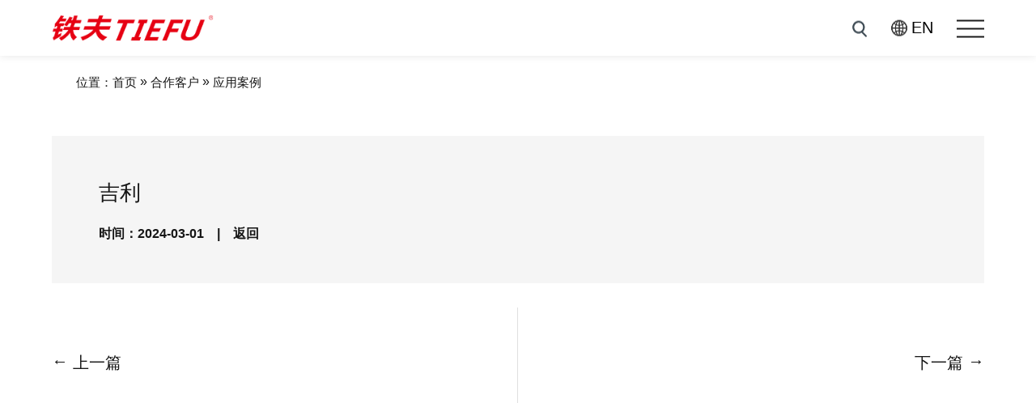

--- FILE ---
content_type: text/html; charset=utf-8
request_url: https://www.gdtiefu.com/347.html
body_size: 3530
content:
<!DOCTYPE html>
<html lang="zh-CN">

<head>
    <meta charset="utf-8">
    <meta name="applicable-device" content="pc,mobile">
    <meta name="viewport" content="width=device-width, initial-scale=1.0,maximum-scale=1.0,minimum-scale=1.0">
<title>吉利-广东明华</title>
<meta name="keywords" content="车顶箱厂家,汽车行李箱厂家,车载冰箱">
<meta name="description" content="广东明华汽车装备科技有限公司成立于2015年，是一家主要生产汽车户外用品的高新技术企业，也是集规划、设计、研发、生产、测试、销售为一体的综合性企业，企业通过ISO9001和IATF16949质量体系审核。目前的主营产品为车载冰箱、帐篷空调、户外制冰机，车载电饭煲、车顶行李箱、车顶帐篷、侧边天幕、车顶行李架等，产品都通过世界各地的认证，如CCC，FCC，PSE，CB，CE，C-tick，KC等。">
    <link href="/template/default/images/favicon.ico" rel="shortcut icon">
    <link rel="stylesheet" href="css/animate.min.css">
    <link rel="stylesheet" type="text/css" href="/template/default/css/swiper-bundle.min.css" />
    <link rel="stylesheet" href="/template/default/css/baguettebox.min.css">
    <link rel="stylesheet" href="/template/default/css/common.css">
    <link rel="stylesheet" href="/template/default/css/nei.css">
    <link rel="canonical" href="/">
    <script src="/template/default/js/jquery.min.js"></script>
    <script src="/template/default/js/jquery.SuperSlide.2.1.3.js"></script>
    <script src="/template/default/js/swiper-bundle.min.js"></script>
    <script src="/template/default/js/common.js"></script>
    <script src="/template/default/js/main2.js"></script>
</head>

<body>
    <!-- header -->
    <header class="idx" id="nei_h">
        <div class="head" id="header">
    <!-- <div class="top_func"></div> -->
    <div class="top_wrap">
        <div class="head_mid">
            <div class="lf_part">
                <a href="/" class="logo_w">
                    <h1 class="logo">
                        <img src="/template/default/images/logo.png" alt="车载冰箱厂家">
                        <!-- <img class="logo2" src="images/logo2.png" alt=""> -->
                        <!-- <span>公司名称</span> -->
                    </h1>
                    <span class="hide_name">广东明华汽车装备科技有限公司</span>
                </a>
            </div>
            <div class="head_nav">
                <ul class="first_nav clearfix">
                    <li > <a href="/">首页</a></li>
                    
                    <li >
                        <a href="/about_7/">关于我们<i></i></a>
                        
                        <div class="pc_secnav">
                            <div class="lf_nav">
                                <ul>
                                    
                                    <li><a href="/about_7/">公司概况</a></li>
                                    
                                    <li><a href="/pics_9/">荣誉资质</a></li>
                                    
                                    <li><a href="/about_10/">发展历程</a></li>
                                    
                                    <li><a href="/videos_12/">相关视频</a></li>
                                    
                                </ul>
                            </div>
                        </div>
                        
                    </li>
                    
                    <li >
                        <a href="/list_13/">产品中心<i></i></a>
                        
                        <div class="pc_secnav">
                            <div class="lf_nav">
                                <ul>
                                    
                                    <li><a href="/list_13/">车载冰箱</a></li>
                                    
                                    <li><a href="/list_14/">车载制冰机</a></li>
                                    
                                    <li><a href="/list_15/">户外露营空调</a></li>
                                    
                                    <li><a href="/list_16/">车顶行李箱</a></li>
                                    
                                    <li><a href="/list_17/">车顶行李架</a></li>
                                    
                                    <li><a href="/list_18/">车顶帐篷</a></li>
                                    
                                </ul>
                            </div>
                        </div>
                        
                    </li>
                    
                    <li  class="cur" >
                        <a href="/pics_19/">合作客户<i></i></a>
                        
                        <div class="pc_secnav">
                            <div class="lf_nav">
                                <ul>
                                    
                                    <li><a href="/pics_19/">合作客户</a></li>
                                    
                                    <li><a href="/list_20/">应用案例</a></li>
                                    
                                </ul>
                            </div>
                        </div>
                        
                    </li>
                    
                    <li >
                        <a href="/list_4/">新闻动态<i></i></a>
                        
                        <div class="pc_secnav">
                            <div class="lf_nav">
                                <ul>
                                    
                                    <li><a href="/list_21/">公司动态</a></li>
                                    
                                    <li><a href="/list_22/">行业资讯</a></li>
                                    
                                </ul>
                            </div>
                        </div>
                        
                    </li>
                    
                    <li >
                        <a href="/about_25/">服务支持<i></i></a>
                        
                        <div class="pc_secnav">
                            <div class="lf_nav">
                                <ul>
                                    
                                    <li><a href="/about_25/">售后服务</a></li>
                                    
                                    <li><a href="/about_26/">技术支持</a></li>
                                    
                                    <li><a href="/about_28/">购买渠道</a></li>
                                    
                                </ul>
                            </div>
                        </div>
                        
                    </li>
                    
                    <li >
                        <a href="/about_6/">联系我们<i></i></a>
                        
                    </li>
                    
                </ul>
                <div class="menu_part">
                    <div class="menu_btn"> <span></span> <span></span> <span></span> </div>
                </div>
            </div>
            <!-- <div class="hot_tel"><i class="tel"></i><span>4008-318-238</span></div> -->
            <div class="rt_part">
                <div class="por m_search" style="display: inline-block;"> <i id="search_btn"></i>
                    <div id="search_box">
                        <form action="/search/">
                            <input type="text" placeholder="产品关键词" class="key" name="keyword">
                            <input type="submit" class="upload" value="搜索">
                        </form>
                    </div>
                </div>
                <div class="language">
                    <p><a href="/en" id="wx_top"><i class="drop_icon"></i>EN</a></p>
                    <!-- <div class="show">
                        <ul class="yuyan">
                            <li><a href="">中文</a></li>
                            <li><a href="">English</a></li>
                        </ul>
                    </div> -->
                </div>
            </div>
        </div>
    </div>
</div>
<!-- mobile -->
<div class="mobile_nav">
    <div class="m_logo"> <img src="images/logo.png" alt="车载冰箱厂家">&emsp;<span></span> </div>
    <!-- mobile_list -->
    <ul class="second_nav">
        <li><a href="/">首页</a></li>
        
        <li> <a href="/about_7/">
                <p>关于我们</p>
            </a><i></i>
            
            <ul class="next_nav">
                
                <li><a href="/about_7/">公司概况</a></li>
                
                <li><a href="/pics_9/">荣誉资质</a></li>
                
                <li><a href="/about_10/">发展历程</a></li>
                
                <li><a href="/videos_12/">相关视频</a></li>
                
            </ul>
            
        </li>
        
        <li> <a href="/list_13/">
                <p>产品中心</p>
            </a><i></i>
            
            <ul class="next_nav">
                
                <li><a href="/list_13/">车载冰箱</a></li>
                
                <li><a href="/list_14/">车载制冰机</a></li>
                
                <li><a href="/list_15/">户外露营空调</a></li>
                
                <li><a href="/list_16/">车顶行李箱</a></li>
                
                <li><a href="/list_17/">车顶行李架</a></li>
                
                <li><a href="/list_18/">车顶帐篷</a></li>
                
            </ul>
            
        </li>
        
        <li> <a href="/pics_19/">
                <p>合作客户</p>
            </a><i></i>
            
            <ul class="next_nav">
                
                <li><a href="/pics_19/">合作客户</a></li>
                
                <li><a href="/list_20/">应用案例</a></li>
                
            </ul>
            
        </li>
        
        <li> <a href="/list_4/">
                <p>新闻动态</p>
            </a><i></i>
            
            <ul class="next_nav">
                
                <li><a href="/list_21/">公司动态</a></li>
                
                <li><a href="/list_22/">行业资讯</a></li>
                
            </ul>
            
        </li>
        
        <li> <a href="/about_25/">
                <p>服务支持</p>
            </a><i></i>
            
            <ul class="next_nav">
                
                <li><a href="/about_25/">售后服务</a></li>
                
                <li><a href="/about_26/">技术支持</a></li>
                
                <li><a href="/about_28/">购买渠道</a></li>
                
            </ul>
            
        </li>
        
        <li> <a href="/about_6/">
                <p>联系我们</p>
            </a><i></i>
            
        </li>
        
        <div class="bg_line"></div>
    </ul>
    <div id="m_btn"><i></i></div>
</div>
    </header>
    <!--location -->
    <div class="location">
    <div class="nei_wrap">
        <i class="home"></i><a href="javascript:void(0)">位置：</a><a href="/">首页</a> &#187; <a href="/pics_19/">合作客户</a> &#187; <a href="/list_20/">应用案例</a>
    </div>
</div>
    
    <div class="list_page" style="padding-top: 0;">
        <div class="nei_wrap">
            <div class="nei_page_top">
                <h2 class="title">吉利</h2>
                <div class="date"><span>时间：2024-03-01</span>&emsp;|&emsp;<a href="/list_20/">返回</a></div>
            </div>
        </div>
        <div class="nei_wrap">
            <div id="main_box">
                <div class="content_part">
                    <div class="news">
                        <div class="content">
                            
                        </div>
                        <!-- page -->
                        <div class="page">
                          <div class="content_wrap">
                            <ul class="flx_w">
                                <li><a href="/346.html"><i>←</i> <span>上一篇</span><span class="pc_span"></span></a></li>
                                <li><a href="/348.html"><span>下一篇 </span><span class="pc_span"></span> <i>→</i></a></li>
                            </ul>
                            <!-- <a href="/news_8" onclick="javascript:history.back(-1)"  class="more"><span>Return &gt;</span></a> </div> -->
                          </div>
                        </div>
                    </div>
                </div>
            </div>
        </div>
    </div>


    <div class="foot">
    <!-- <i class="foot_top" id="foot_top"><img src="/template/default/images/icon05.png" alt=""></i> -->
    <div class="idx_wrap">
        <div class="flx_w">
            <div class="foot_one">
                <div class="ft_logo">
                    <img src="/template/default/images/ft_logo.png" alt="">
                </div>
                <div class="share">
                    <a href="javascript:;" id="weixin">
                        <div class="hide"><img src="/template/default/images/weixin.jpg" alt=""></div><i
                            class="wx"><img src="/template/default/images/s01.png" alt=""></i>
                    </a>
                    <!-- <a href="javascript:;" id="douyin">
                        <div class="hide"><img src="" alt=""></div><i class="dy"><img
                                src="/template/default/images/s02.png" alt=""></i>
                    </a> -->
                    <a href="/about_6/#olmes"><i class="vd"><img src="/template/default/images/s03.png" alt=""></i></a>
                    <a href="/about_6/#lx"><i class="vd"><img src="/template/default/images/s04.png" alt=""></i></a>
                </div>
            </div>
            <div class="foot_two ">
                <div class="flx_w">
                    <div class="two_rt">
                        <div class="foot_nav layout flx_w">
                            
                            <div class="item">
                                <div class="tit"><a href="/about_7/">关于我们</a></div>
                                <ul>
                                    
                                    <li><a href="/about_7/">公司概况</a></li>
                                    
                                    <li><a href="/pics_9/">荣誉资质</a></li>
                                    
                                    <li><a href="/about_10/">发展历程</a></li>
                                    
                                    <li><a href="/videos_12/">相关视频</a></li>
                                    
                                </ul>
                            </div>
                            
                            <div class="item">
                                <div class="tit"><a href="/list_13/">产品中心</a></div>
                                <ul>
                                    
                                    <li><a href="/list_13/">车载冰箱</a></li>
                                    
                                    <li><a href="/list_14/">车载制冰机</a></li>
                                    
                                    <li><a href="/list_15/">户外露营空调</a></li>
                                    
                                    <li><a href="/list_16/">车顶行李箱</a></li>
                                    
                                    <li><a href="/list_17/">车顶行李架</a></li>
                                    
                                    <li><a href="/list_18/">车顶帐篷</a></li>
                                    
                                </ul>
                            </div>
                            
                            <div class="item">
                                <div class="tit"><a href="/pics_19/">合作客户</a></div>
                                <ul>
                                    
                                    <li><a href="/pics_19/">合作客户</a></li>
                                    
                                    <li><a href="/list_20/">应用案例</a></li>
                                    
                                </ul>
                            </div>
                            
                            <div class="item">
                                <div class="tit"><a href="/list_4/">新闻动态</a></div>
                                <ul>
                                    
                                    <li><a href="/list_21/">公司动态</a></li>
                                    
                                    <li><a href="/list_22/">行业资讯</a></li>
                                    
                                </ul>
                            </div>
                            
                            <div class="item">
                                <div class="tit"><a href="/about_25/">服务支持</a></div>
                                <ul>
                                    
                                    <li><a href="/about_25/">售后服务</a></li>
                                    
                                    <li><a href="/about_26/">技术支持</a></li>
                                    
                                    <li><a href="/about_28/">购买渠道</a></li>
                                    
                                </ul>
                            </div>
                            
                            <div class="item">
                                <div class="tit"><a href="/about_6/">联系我们</a></div>
                                <ul>
                                    
                                </ul>
                            </div>
                            
                        </div>
                    </div>

                </div>

                <!-- <div class="links">Links:<a href="" target="_blank"></a><a href="" target="_blank"></a></div> -->
                <div class="foot_btm2">
                    <div class="">
                        <div class="something"><span> Copyright &copy; 广东明华汽车装备科技有限公司 版权所有  <a href="https://www.gdtiefu.com/about_73/" target="_blank">隐私权政策</a>
                            </span>
                            <span><a href="https://beian.miit.gov.cn" rel="nofollow" target="_blank">粤ICP备2024181409号</a></span>
                        </div>
                        <div class="support"><span><a href="https://www.onedi.cn/" target="_blank">顺德网站设计</a>:<a href="https://www.onedi.cn/" rel="nofollow" target="_blank">万迪网络</a></span>
                        </div>
                    </div>
                </div>
            </div>
        </div>
 
    </div>
 
</div>
<div class="ft_side_nav">
    <ul>
        <li id="top">
            <a href="javascript:;">
                <div class="one">
                    <i><img src="/template/default/images/top.png" alt="返回顶部"></i>
                    <p>返回顶部</p>
                </div>
            </a>
        </li>
    </ul>
</div>
<script>
    $("#tel_side").click(function () {
        $(".ft_side_nav .htl").fadeToggle();
    })
    $("#wx_side").click(function () {
        $(this).parents("li").find('.show').fadeToggle();
        $(this).parents("li").siblings().find('.show').hide()
    })
    $("#qq_side").click(function () {
        $(this).parents("li").find('.show').fadeToggle();
        $(this).parents("li").siblings().find('.show').hide()
    })
</script>

    
<script defer src="https://static.cloudflareinsights.com/beacon.min.js/vcd15cbe7772f49c399c6a5babf22c1241717689176015" integrity="sha512-ZpsOmlRQV6y907TI0dKBHq9Md29nnaEIPlkf84rnaERnq6zvWvPUqr2ft8M1aS28oN72PdrCzSjY4U6VaAw1EQ==" data-cf-beacon='{"version":"2024.11.0","token":"4bc52ab6fa084e98ba760a20f62cce7f","r":1,"server_timing":{"name":{"cfCacheStatus":true,"cfEdge":true,"cfExtPri":true,"cfL4":true,"cfOrigin":true,"cfSpeedBrain":true},"location_startswith":null}}' crossorigin="anonymous"></script>
</body>

</html>

--- FILE ---
content_type: text/html; charset=utf-8
request_url: https://www.gdtiefu.com/css/animate.min.css
body_size: 7414
content:
<!DOCTYPE html>
<html lang="zh-CN">

<head>
    <meta charset="utf-8">
    <meta name="applicable-device" content="pc,mobile">
    <meta name="viewport" content="width=device-width, initial-scale=1.0,maximum-scale=1.0,minimum-scale=1.0">
    <title>车顶箱厂家-汽车行李箱厂家-广东明华</title>
    <meta name="keywords" content="车顶箱厂家,汽车行李箱厂家,车载冰箱">
    <meta name="description" content="广东明华汽车装备科技有限公司成立于2015年，是一家主要生产汽车户外用品的高新技术企业，也是集规划、设计、研发、生产、测试、销售为一体的综合性企业，企业通过ISO9001和IATF16949质量体系审核。目前的主营产品为车载冰箱、帐篷空调、户外制冰机，车载电饭煲、车顶行李箱、车顶帐篷、侧边天幕、车顶行李架等，产品都通过世界各地的认证，如CCC，FCC，PSE，CB，CE，C-tick，KC等。">
    <link href="/template/default//template/default/images/favicon.ico" rel="shortcut icon">
    <link rel="stylesheet" href="/template/default/css/animate.min.css">
    <link rel="stylesheet" type="text/css" href="/template/default/css/swiper-bundle.min.css" />
    <link rel="stylesheet" href="/template/default/css/baguettebox.min.css">
    <link rel="stylesheet" href="/template/default/css/common.css">
    <link rel="stylesheet" href="/template/default/css/index.css">
    <link rel="canonical" href="/">
    <script src="/template/default/js/jquery.min.js"></script>
    <script src="/template/default/js/jquery.SuperSlide.2.1.3.js"></script>
    <script src="/template/default/js/swiper-bundle.min.js"></script>
    <script src="/template/default/js/common.js"></script>
    <script src="/template/default/js/main2.js"></script>
</head>

<body>
    <!-- header -->
    <header class="idx" id="nei_h">
        <div class="head" id="header">
    <!-- <div class="top_func"></div> -->
    <div class="top_wrap">
        <div class="head_mid">
            <div class="lf_part">
                <a href="/" class="logo_w">
                    <h1 class="logo">
                        <img src="/template/default/images/logo.png" alt="车载冰箱厂家">
                        <!-- <img class="logo2" src="images/logo2.png" alt=""> -->
                        <!-- <span>公司名称</span> -->
                    </h1>
                    <span class="hide_name">广东明华汽车装备科技有限公司</span>
                </a>
            </div>
            <div class="head_nav">
                <ul class="first_nav clearfix">
                    <li  class="cur" > <a href="/">首页</a></li>
                    
                    <li >
                        <a href="/about_7/">关于我们<i></i></a>
                        
                        <div class="pc_secnav">
                            <div class="lf_nav">
                                <ul>
                                    
                                    <li><a href="/about_7/">公司概况</a></li>
                                    
                                    <li><a href="/pics_9/">荣誉资质</a></li>
                                    
                                    <li><a href="/about_10/">发展历程</a></li>
                                    
                                    <li><a href="/videos_12/">相关视频</a></li>
                                    
                                </ul>
                            </div>
                        </div>
                        
                    </li>
                    
                    <li >
                        <a href="/list_13/">产品中心<i></i></a>
                        
                        <div class="pc_secnav">
                            <div class="lf_nav">
                                <ul>
                                    
                                    <li><a href="/list_13/">车载冰箱</a></li>
                                    
                                    <li><a href="/list_14/">车载制冰机</a></li>
                                    
                                    <li><a href="/list_15/">户外露营空调</a></li>
                                    
                                    <li><a href="/list_16/">车顶行李箱</a></li>
                                    
                                    <li><a href="/list_17/">车顶行李架</a></li>
                                    
                                    <li><a href="/list_18/">车顶帐篷</a></li>
                                    
                                </ul>
                            </div>
                        </div>
                        
                    </li>
                    
                    <li >
                        <a href="/pics_19/">合作客户<i></i></a>
                        
                        <div class="pc_secnav">
                            <div class="lf_nav">
                                <ul>
                                    
                                    <li><a href="/pics_19/">合作客户</a></li>
                                    
                                    <li><a href="/list_20/">应用案例</a></li>
                                    
                                </ul>
                            </div>
                        </div>
                        
                    </li>
                    
                    <li >
                        <a href="/list_4/">新闻动态<i></i></a>
                        
                        <div class="pc_secnav">
                            <div class="lf_nav">
                                <ul>
                                    
                                    <li><a href="/list_21/">公司动态</a></li>
                                    
                                    <li><a href="/list_22/">行业资讯</a></li>
                                    
                                </ul>
                            </div>
                        </div>
                        
                    </li>
                    
                    <li >
                        <a href="/about_25/">服务支持<i></i></a>
                        
                        <div class="pc_secnav">
                            <div class="lf_nav">
                                <ul>
                                    
                                    <li><a href="/about_25/">售后服务</a></li>
                                    
                                    <li><a href="/about_26/">技术支持</a></li>
                                    
                                    <li><a href="/about_28/">购买渠道</a></li>
                                    
                                </ul>
                            </div>
                        </div>
                        
                    </li>
                    
                    <li >
                        <a href="/about_6/">联系我们<i></i></a>
                        
                    </li>
                    
                </ul>
                <div class="menu_part">
                    <div class="menu_btn"> <span></span> <span></span> <span></span> </div>
                </div>
            </div>
            <!-- <div class="hot_tel"><i class="tel"></i><span>4008-318-238</span></div> -->
            <div class="rt_part">
                <div class="por m_search" style="display: inline-block;"> <i id="search_btn"></i>
                    <div id="search_box">
                        <form action="/search/">
                            <input type="text" placeholder="产品关键词" class="key" name="keyword">
                            <input type="submit" class="upload" value="搜索">
                        </form>
                    </div>
                </div>
                <div class="language">
                    <p><a href="/en" id="wx_top"><i class="drop_icon"></i>EN</a></p>
                    <!-- <div class="show">
                        <ul class="yuyan">
                            <li><a href="">中文</a></li>
                            <li><a href="">English</a></li>
                        </ul>
                    </div> -->
                </div>
            </div>
        </div>
    </div>
</div>
<!-- mobile -->
<div class="mobile_nav">
    <div class="m_logo"> <img src="images/logo.png" alt="车载冰箱厂家">&emsp;<span></span> </div>
    <!-- mobile_list -->
    <ul class="second_nav">
        <li><a href="/">首页</a></li>
        
        <li> <a href="/about_7/">
                <p>关于我们</p>
            </a><i></i>
            
            <ul class="next_nav">
                
                <li><a href="/about_7/">公司概况</a></li>
                
                <li><a href="/pics_9/">荣誉资质</a></li>
                
                <li><a href="/about_10/">发展历程</a></li>
                
                <li><a href="/videos_12/">相关视频</a></li>
                
            </ul>
            
        </li>
        
        <li> <a href="/list_13/">
                <p>产品中心</p>
            </a><i></i>
            
            <ul class="next_nav">
                
                <li><a href="/list_13/">车载冰箱</a></li>
                
                <li><a href="/list_14/">车载制冰机</a></li>
                
                <li><a href="/list_15/">户外露营空调</a></li>
                
                <li><a href="/list_16/">车顶行李箱</a></li>
                
                <li><a href="/list_17/">车顶行李架</a></li>
                
                <li><a href="/list_18/">车顶帐篷</a></li>
                
            </ul>
            
        </li>
        
        <li> <a href="/pics_19/">
                <p>合作客户</p>
            </a><i></i>
            
            <ul class="next_nav">
                
                <li><a href="/pics_19/">合作客户</a></li>
                
                <li><a href="/list_20/">应用案例</a></li>
                
            </ul>
            
        </li>
        
        <li> <a href="/list_4/">
                <p>新闻动态</p>
            </a><i></i>
            
            <ul class="next_nav">
                
                <li><a href="/list_21/">公司动态</a></li>
                
                <li><a href="/list_22/">行业资讯</a></li>
                
            </ul>
            
        </li>
        
        <li> <a href="/about_25/">
                <p>服务支持</p>
            </a><i></i>
            
            <ul class="next_nav">
                
                <li><a href="/about_25/">售后服务</a></li>
                
                <li><a href="/about_26/">技术支持</a></li>
                
                <li><a href="/about_28/">购买渠道</a></li>
                
            </ul>
            
        </li>
        
        <li> <a href="/about_6/">
                <p>联系我们</p>
            </a><i></i>
            
        </li>
        
        <div class="bg_line"></div>
    </ul>
    <div id="m_btn"><i></i></div>
</div>
    </header>

    <!-- banner -->
    <div class="banner por">
        <div class="swiper" id="banner_pic">
            <div class="swiper-wrapper slides">
                
                <div class="swiper-slide list">
                    <div class="list01 before">
                        <div class="img">
                            <img src="/static/upload/image/20240320/1710906918813987.jpg" alt="">
                        </div>
                    </div>
                </div>
                
                <div class="swiper-slide list">
                    <div class="list01 before">
                        <div class="img">
                            <img src="/static/upload/image/20240318/1710753962993879.jpg" alt="">
                        </div>
                    </div>
                </div>
                
                <div class="swiper-slide list">
                    <div class="list01 before">
                        <div class="img">
                            <img src="/static/upload/image/20240306/1709716343851746.jpg" alt="">
                        </div>
                    </div>
                </div>
                
            </div>
            <div id="banner_prev" class="fade"></div>
            <div id="banner_next" class="fade"></div>
            <div class="swiper-pagination"></div>
            <!-- <div class="num_page">
            <span id="cur_page">1</span>/<span id="all_page">3</span>
        </div> -->
        </div>
    </div>

    <!-- home_product -->
    <section>
        <div class="home_product">
            <div class="odcontent">
                
                
                
                <div class="series_part">
                    <div class="layout">
                        <div class="img_part">
                            <div class="img">
                                <img src="/static/upload/image/20240822/1724295004231976.jpg" alt="">
                            </div>
                        </div>
                        <div class="text_part">
                            <div class="wrap">
                                <div class="right">
                                    <div class="top">
                                        <div class="brand_img">
                                            <img src="/template/default/images/brand_img01.png" alt="">
                                        </div>
                                        <div class="series_title">
                                            <h3 class="sortname">车载冰箱系列</h3>
                                            <h4 class="type">F22</h4>
                                        </div>
                                    </div>
                                </div>

                                <div class="d_pro">
                                    <div class="s_img">
                                        <img src="/static/upload/image/20240713/1720853235789715.jpg" alt="">
                                    </div>
                                    <div class="more_wrap">
                                        <a href="/999.html">
                                            <span>了解详情</span><i></i>
                                        </a>
                                    </div>
                                </div>
                            </div>
                        </div>
                    </div>
                </div>
                
                
                
                
                
                
                
                
                
                
                
                
                
                <div class="series_part">
                    <div class="layout">
                        <div class="img_part">
                            <div class="img">
                                <img src="/static/upload/image/20240306/1709717496514723.jpg" alt="">
                            </div>
                        </div>
                        <div class="text_part">
                            <div class="wrap">
                                <div class="right">
                                    <div class="top">
                                        <div class="brand_img">
                                            <img src="/template/default/images/brand_img01.png" alt="">
                                        </div>
                                        <div class="series_title">
                                            <h3 class="sortname">车顶行李箱系列</h3>
                                            <h4 class="type">322A</h4>
                                        </div>
                                    </div>
                                </div>

                                <div class="d_pro">
                                    <div class="s_img">
                                        <img src="/static/upload/image/20240820/1724136869860096.png" alt="">
                                    </div>
                                    <div class="more_wrap">
                                        <a href="/94.html">
                                            <span>了解详情</span><i></i>
                                        </a>
                                    </div>
                                </div>
                            </div>
                        </div>
                    </div>
                </div>
                
                
                
                
                
                
                
                
                
                
                
                <!-- <div class="series_part">
                    <div class="layout">
                        <div class="img_part">
                            <div class="img">
                                <img src="/template/default/images/big_pro2.jpg" alt="">
                            </div>
                        </div>
                        <div class="text_part">
                            <div class="wrap">
                                <div class="right">
                                    <div class="top">
                                        <div class="brand_img">
                                            <img src="/template/default/images/brand_img01.png" alt="">
                                        </div>
                                        <div class="series_title">
                                            <h3 class="sortname">车顶行李箱系列</h3>
                                            <h4 class="type">332A</h4>
                                        </div>
                                    </div>
                                </div>

                                <div class="d_pro">
                                    <div class="s_img">
                                        <img src="/template/default/images/idx_pro2.png" alt="">
                                    </div>
                                    <div class="more_wrap">
                                        <a href="/39.html">
                                            <span>了解详情</span><i></i>
                                        </a>
                                    </div>
                                </div>
                            </div>
                        </div>
                    </div>
                </div>
                <div class="series_part">
                    <div class="layout">
                        <div class="img_part">
                            <div class="img">
                                <img src="/template/default/images/big_pro3.jpg" alt="">
                            </div>
                        </div>
                        <div class="text_part">
                            <div class="wrap">
                                <div class="right">
                                    <div class="top">
                                        <div class="brand_img">
                                            <img src="/template/default/images/brand_img01.png" alt="">
                                        </div>
                                        <div class="series_title">
                                            <h3 class="sortname">车载冰箱系列</h3>
                                            <h4 class="type">J38贴身拉杆</h4>
                                        </div>
                                    </div>
                                </div>

                                <div class="d_pro">
                                    <div class="s_img">
                                        <img src="/template/default/images/idx_pro3.png" alt="">
                                    </div>
                                    <div class="more_wrap">
                                        <a href="/39.html">
                                            <span>了解详情</span><i></i>
                                        </a>
                                    </div>
                                </div>
                            </div>
                        </div>
                    </div>
                </div> -->
            </div>
        </div>
    </section>

    <!-- video -->
    <section>
        <div class="video_inds">
            <div class="por">
                <div class="img">
                    <img src="/template/default/images/idx_more1.jpg" alt="">
                </div>
                <div class="text_box">
                    <div class="odcontent">
                        <div class="title wow flipInX">探索新世界</div>
                        <div class="slogan wow saceIn" data-wow-delay="0.2s">车载冰箱让移动生活更轻松，可在周末短途游和长途探险过程中持久保鲜</div>
                        <!-- <div class="des">
                            <p></p>
                        </div> -->
                        <div class="center wow fadeInUp">
                            <div class="common_more_wrap">
                                <a href="/videos_12/">
                                    <span>了解详情</span><i></i>
                                </a>
                            </div>
                        </div>
                    </div>
                </div>
                <!-- <div class="big_circle"><img class="wow saceIn" src="/template/default/images/big_half_circle.png"
                        alt=""></div> -->
            </div>
        </div>
    </section>

    <!-- home_recommend -->
    <section>
        <div class="home_recommend">
            <div class="odcontent">
                <div class="common_title_row flx_w">
                    <div class="idx_title">
                        <h2 class="title">热门推荐</h2>
                    </div>
                    <div class="common_more_wrap">
                        <a href="/list_13/">
                            <span>了解详情</span><i></i>
                        </a>
                    </div>
                </div>
                <div class="recommend_wrap">
                    <div class="swiper" id="case_pro">
                        <div class="swiper-wrapper">
                            
                            <div class="swiper-slide">
                                <a href="/1020.html">
                                    <div class="item">
                                        <div class="img"> <img src="/static/upload/image/20240727/1722062900279267.jpg" alt="E30">
                                        </div>
                                        <div class="msg">
                                            <h3 class="tit">E30</h3>
                                            <!-- <div class="des"></div> -->
                                        </div>
                                    </div>
                                </a>
                            </div>
                            
                            <div class="swiper-slide">
                                <a href="/40.html">
                                    <div class="item">
                                        <div class="img"> <img src="/static/upload/image/20240124/1706085666683592.png" alt="9L提手冰箱">
                                        </div>
                                        <div class="msg">
                                            <h3 class="tit">9L提手冰箱</h3>
                                            <!-- <div class="des"></div> -->
                                        </div>
                                    </div>
                                </a>
                            </div>
                            
                            <div class="swiper-slide">
                                <a href="/1038.html">
                                    <div class="item">
                                        <div class="img"> <img src="/static/upload/image/20240820/1724114557434776.jpg" alt="338">
                                        </div>
                                        <div class="msg">
                                            <h3 class="tit">338</h3>
                                            <!-- <div class="des"></div> -->
                                        </div>
                                    </div>
                                </a>
                            </div>
                            
                            <div class="swiper-slide">
                                <a href="/94.html">
                                    <div class="item">
                                        <div class="img"> <img src="/static/upload/image/20240820/1724136869860096.png" alt="322A">
                                        </div>
                                        <div class="msg">
                                            <h3 class="tit">322A</h3>
                                            <!-- <div class="des"></div> -->
                                        </div>
                                    </div>
                                </a>
                            </div>
                            
                            <div class="swiper-slide">
                                <a href="/116.html">
                                    <div class="item">
                                        <div class="img"> <img src="/static/upload/image/20240229/1709169503560679.png" alt="J42">
                                        </div>
                                        <div class="msg">
                                            <h3 class="tit">J42</h3>
                                            <!-- <div class="des"></div> -->
                                        </div>
                                    </div>
                                </a>
                            </div>
                            
                            <div class="swiper-slide">
                                <a href="/108.html">
                                    <div class="item">
                                        <div class="img"> <img src="/static/upload/image/20240226/1708929297295938.png" alt="J23">
                                        </div>
                                        <div class="msg">
                                            <h3 class="tit">J23</h3>
                                            <!-- <div class="des"></div> -->
                                        </div>
                                    </div>
                                </a>
                            </div>
                            
                        </div>
                    </div>
                </div>

            </div>
        </div>
    </section>

    <section class="Homesection3 wow fadeInUp">
        <div class="swiperbox">
            <div class="one odcontent por">
                <div class="layout flx_w">
                    <div class="lf_part">
                        <div class="swiper txt-swiper">
                            <ul class="ul swiper-wrapper">

                                <li class="swiper-slide">
                                    <div class="txt">
                                        <div class="inner">
                                            <div class="Mpart_title">
                                                <div class="line"></div>
                                                <h4 class="en">SOLUTION</h4>
                                                <h3 class="title">乘用车解决方案</h3>
                                            </div>

                                            <div class="con">
                                                <p class="wow fadeInRight" data-wow-delay="0.1s">
                                                    在长途旅行、户外探险或露营等场合，车载冰箱能够为乘客提供清凉或温暖的饮品和食物，极大地提升了驾驶和乘坐的舒适度。</p>
                                            </div>
                                        </div>
                                    </div>
                                </li>

                                <li class="swiper-slide">
                                    <div class="txt">
                                        <div class="inner">
                                            <div class="Mpart_title">
                                                <div class="line"></div>
                                                <h4 class="en">SOLUTION</h4>
                                                <h3 class="title">乘用车解决方案</h3>
                                            </div>

                                            <div class="con">
                                                    <p class="wow fadeInRight" data-wow-delay="0.1s">一口冰爽，乐在其中，车载制冰机急速制冰，不挑水源，冰爽快人一步。</p>
                                            </div>
                                        </div>
                                    </div>
                                </li>

                                <li class="swiper-slide">
                                    <div class="txt">
                                        <div class="inner">
                                            <div class="Mpart_title">
                                                <div class="line"></div>
                                                <h4 class="en">SOLUTION</h4>
                                                <h3 class="title">乘用车解决方案</h3>
                                            </div>

                                            <div class="con">
                                                <p class="wow fadeInRight" data-wow-delay="0.1s">
                                                    一台懂你的户外空调，坚固耐磨真户外，打造户外活动体验的第四空间。</p>
                                            </div>
                                        </div>
                                    </div>
                                </li>

                                <li class="swiper-slide">
                                    <div class="txt">
                                        <div class="inner">
                                            <div class="Mpart_title">
                                                <div class="line"></div>
                                                <h4 class="en">SOLUTION</h4>
                                                <h3 class="title">乘用车解决方案</h3>
                                            </div>

                                            <div class="con">
                                                <p class="wow fadeInRight" data-wow-delay="0.1s">车顶行李箱能装耐抗，无忧出行，解决车子出行空间不足问题，让爱车更有越野范。</p>
                                            </div>
                                        </div>
                                    </div>
                                </li>
                                <li class="swiper-slide">
                                    <div class="txt">
                                        <div class="inner">
                                            <div class="Mpart_title">
                                                <div class="line"></div>
                                                <h4 class="en">SOLUTION</h4>
                                                <h3 class="title">乘用车解决方案</h3>
                                            </div>

                                            <div class="con">
                                                <p class="wow fadeInRight" data-wow-delay="0.1s">车顶行李架动感时尚，带上您的行李、自行车畅享自由，随心所动，，带给你非同一般的体验。</p>
                                            </div>
                                        </div>
                                    </div>
                                </li>
                                <li class="swiper-slide">
                                    <div class="txt">
                                        <div class="inner">
                                            <div class="Mpart_title">
                                                <div class="line"></div>
                                                <h4 class="en">SOLUTION</h4>
                                                <h3 class="title">乘用车解决方案</h3>
                                            </div>

                                            <div class="con">
                                                <p class="wow fadeInRight" data-wow-delay="0.1s">车顶帐篷，移动的家，展开秒变大空间，让您野营时也能轻松舒睡。</p>
                                            </div>
                                        </div>
                                    </div>
                                </li>

                            </ul>
                            <div class="navbtn">
                                <div class="swiper-button-prev"></div>
                                <div class="swiper-button-next"></div>
                            </div>
                        </div>
                    </div>
                    <div class="rt_part">
                        <div class="swiper img-swiper">
                            <ul class="ul swiper-wrapper">

                                <li class="swiper-slide">
                                    <div class="img">
                                        <a href="/list_13/"><img src="/template/default/images/solute_bg01.jpg"></a>
                                    </div>
                                </li>

                                <li class="swiper-slide">
                                    <div class="img">
                                        <a href="/list_14/"><img src="/template/default/images/solute_bg02.jpg"></a>
                                    </div>
                                </li>

                                <li class="swiper-slide">
                                    <div class="img">
                                        <a href="/list_15/"><img src="/template/default/images/solute_bg03.jpg"></a>
                                    </div>
                                </li>

                                <li class="swiper-slide">
                                    <div class="img">
                                        <a href="/list_16/"><img src="/template/default/images/solute_bg04.jpg"></a>
                                    </div>
                                </li>

                                <li class="swiper-slide">
                                    <div class="img">
                                        <a href="/list_17/"><img src="/template/default/images/solute_bg05.jpg"></a>
                                    </div>
                                </li>

                                <li class="swiper-slide">
                                    <div class="img">
                                        <a href="/list_18/"><img src="/template/default/images/solute_bg06.jpg"></a>
                                    </div>
                                </li>
                            </ul>
                        </div>
                    </div>
                </div>
            </div>
            <!-- <div class="bottom-nav">
                <ul class="ul"></ul>
            </div> -->
        </div>
    </section>

    <!-- home_news -->
    <section>
        <div class="home_news">
            <div class="odcontent por">
                <div class="list_content">
                    <div class="part por wow fadeInRight">
                        <div class="swiper" id="p9">
                            <div class="swiper-wrapper">
                                
                                <div class="swiper-slide">
                                    <a href="">
                                        <div class="item">
                                            <div class="img">
                                                <img src="/static/upload/image/20240124/1706085413931088.jpg" alt="这样的露营好处多多！">
                                            </div>
                                            <div class="text_wrap">
                                                <div class="lf">
                                                    <h3 class="tit">这样的露营好处多多！</h3>
                                                    <div class="des">为什么说露营对人有好处?露营对现在为生活忙碌的人的健康都有很大的好处...</div>
                                                </div>
                                            </div>
                                        </div>
                                    </a>
                                </div>
                                
                                <div class="swiper-slide">
                                    <a href="">
                                        <div class="item">
                                            <div class="img">
                                                <img src="/static/upload/image/20240124/1706085423249484.jpg" alt="车载冰箱的四大分类">
                                            </div>
                                            <div class="text_wrap">
                                                <div class="lf">
                                                    <h3 class="tit">车载冰箱的四大分类</h3>
                                                    <div class="des">对于有车一族来说，在车上能喝到一瓶冰凉的饮料或者是冰激凌，那该是多么惬意的事啊...</div>
                                                </div>
                                            </div>
                                        </div>
                                    </a>
                                </div>
                                
                                <div class="swiper-slide">
                                    <a href="">
                                        <div class="item">
                                            <div class="img">
                                                <img src="/static/upload/image/20240124/1706085432803764.jpg" alt="车顶行李箱日常使用">
                                            </div>
                                            <div class="text_wrap">
                                                <div class="lf">
                                                    <h3 class="tit">车顶行李箱日常使用</h3>
                                                    <div class="des">车顶箱内物品的总重量的一半应该在中间位置，其余的一半重量分...</div>
                                                </div>
                                            </div>
                                        </div>
                                    </a>
                                </div>
                                
                                <div class="swiper-slide">
                                    <a href="">
                                        <div class="item">
                                            <div class="img">
                                                <img src="/static/upload/image/20240220/1708415769744475.jpg" alt="荣获ISO9001质量管理体系认证证书">
                                            </div>
                                            <div class="text_wrap">
                                                <div class="lf">
                                                    <h3 class="tit">荣获ISO9001质量管理体系认证证书</h3>
                                                    <div class="des">ISO评审机构对我司ISO9001质量管理体系进行了细致严格的现场评审。我司各...</div>
                                                </div>
                                            </div>
                                        </div>
                                    </a>
                                </div>
                                
                                <div class="swiper-slide">
                                    <a href="">
                                        <div class="item">
                                            <div class="img">
                                                <img src="/static/upload/image/20240220/1708415463622309.jpg" alt="铁夫汽配获3A级测量管理体系认证书">
                                            </div>
                                            <div class="text_wrap">
                                                <div class="lf">
                                                    <h3 class="tit">铁夫汽配获3A级测量管理体系认证书</h3>
                                                    <div class="des">近年来，铁夫汽配公司始终坚持“质量、技术、创新、提升”的发展理念，以精准严谨的态度作为工作前提和基础，积极加快新技术应用和技术革新步伐...</div>
                                                </div>
                                            </div>
                                        </div>
                                    </a>
                                </div>
                                
                                <div class="swiper-slide">
                                    <a href="">
                                        <div class="item">
                                            <div class="img">
                                                <img src="/static/upload/image/20240326/1711418140583839.jpg" alt="怎样挑选车载冰箱">
                                            </div>
                                            <div class="text_wrap">
                                                <div class="lf">
                                                    <h3 class="tit">怎样挑选车载冰箱</h3>
                                                    <div class="des">随着汽车普及率的提高，车载冰箱成为了越来越多车主的必备品。车载冰箱不仅可以为长途旅行或户外活动提供冰镇饮料...</div>
                                                </div>
                                            </div>
                                        </div>
                                    </a>
                                </div>
                                
                            </div>
                            <div class="swiper-pagination"></div>
                        </div>
                        <!-- <div class="page_center center">
								<div class="common_prev p_prev8"></div>
								<div class="common_next p_next8"></div>
							</div> -->
                    </div>
                </div>
                <!-- <div class="common_btn mt0 center"><a href="" class="border_blue wow fadeInRight"><span>LEARN
                            MORE&ensp;→</span></a></div> -->
            </div>
        </div>
    </section>

    <!-- foot -->
    <div class="foot">
    <!-- <i class="foot_top" id="foot_top"><img src="/template/default/images/icon05.png" alt=""></i> -->
    <div class="idx_wrap">
        <div class="flx_w">
            <div class="foot_one">
                <div class="ft_logo">
                    <img src="/template/default/images/ft_logo.png" alt="">
                </div>
                <div class="share">
                    <a href="javascript:;" id="weixin">
                        <div class="hide"><img src="/template/default/images/weixin.jpg" alt=""></div><i
                            class="wx"><img src="/template/default/images/s01.png" alt=""></i>
                    </a>
                    <!-- <a href="javascript:;" id="douyin">
                        <div class="hide"><img src="" alt=""></div><i class="dy"><img
                                src="/template/default/images/s02.png" alt=""></i>
                    </a> -->
                    <a href="/about_6/#olmes"><i class="vd"><img src="/template/default/images/s03.png" alt=""></i></a>
                    <a href="/about_6/#lx"><i class="vd"><img src="/template/default/images/s04.png" alt=""></i></a>
                </div>
            </div>
            <div class="foot_two ">
                <div class="flx_w">
                    <div class="two_rt">
                        <div class="foot_nav layout flx_w">
                            
                            <div class="item">
                                <div class="tit"><a href="/about_7/">关于我们</a></div>
                                <ul>
                                    
                                    <li><a href="/about_7/">公司概况</a></li>
                                    
                                    <li><a href="/pics_9/">荣誉资质</a></li>
                                    
                                    <li><a href="/about_10/">发展历程</a></li>
                                    
                                    <li><a href="/videos_12/">相关视频</a></li>
                                    
                                </ul>
                            </div>
                            
                            <div class="item">
                                <div class="tit"><a href="/list_13/">产品中心</a></div>
                                <ul>
                                    
                                    <li><a href="/list_13/">车载冰箱</a></li>
                                    
                                    <li><a href="/list_14/">车载制冰机</a></li>
                                    
                                    <li><a href="/list_15/">户外露营空调</a></li>
                                    
                                    <li><a href="/list_16/">车顶行李箱</a></li>
                                    
                                    <li><a href="/list_17/">车顶行李架</a></li>
                                    
                                    <li><a href="/list_18/">车顶帐篷</a></li>
                                    
                                </ul>
                            </div>
                            
                            <div class="item">
                                <div class="tit"><a href="/pics_19/">合作客户</a></div>
                                <ul>
                                    
                                    <li><a href="/pics_19/">合作客户</a></li>
                                    
                                    <li><a href="/list_20/">应用案例</a></li>
                                    
                                </ul>
                            </div>
                            
                            <div class="item">
                                <div class="tit"><a href="/list_4/">新闻动态</a></div>
                                <ul>
                                    
                                    <li><a href="/list_21/">公司动态</a></li>
                                    
                                    <li><a href="/list_22/">行业资讯</a></li>
                                    
                                </ul>
                            </div>
                            
                            <div class="item">
                                <div class="tit"><a href="/about_25/">服务支持</a></div>
                                <ul>
                                    
                                    <li><a href="/about_25/">售后服务</a></li>
                                    
                                    <li><a href="/about_26/">技术支持</a></li>
                                    
                                    <li><a href="/about_28/">购买渠道</a></li>
                                    
                                </ul>
                            </div>
                            
                            <div class="item">
                                <div class="tit"><a href="/about_6/">联系我们</a></div>
                                <ul>
                                    
                                </ul>
                            </div>
                            
                        </div>
                    </div>

                </div>

                <!-- <div class="links">Links:<a href="" target="_blank"></a><a href="" target="_blank"></a></div> -->
                <div class="foot_btm2">
                    <div class="">
                        <div class="something"><span> Copyright &copy; 广东明华汽车装备科技有限公司 版权所有  <a href="https://www.gdtiefu.com/about_73/" target="_blank">隐私权政策</a>
                            </span>
                            <span><a href="https://beian.miit.gov.cn" rel="nofollow" target="_blank">粤ICP备2024181409号</a></span>
                        </div>
                        <div class="support"><span><a href="https://www.onedi.cn/" target="_blank">顺德网站设计</a>:<a href="https://www.onedi.cn/" rel="nofollow" target="_blank">万迪网络</a></span>
                        </div>
                    </div>
                </div>
            </div>
        </div>
 
    </div>
 
</div>
<div class="ft_side_nav">
    <ul>
        <li id="top">
            <a href="javascript:;">
                <div class="one">
                    <i><img src="/template/default/images/top.png" alt="返回顶部"></i>
                    <p>返回顶部</p>
                </div>
            </a>
        </li>
    </ul>
</div>
<script>
    $("#tel_side").click(function () {
        $(".ft_side_nav .htl").fadeToggle();
    })
    $("#wx_side").click(function () {
        $(this).parents("li").find('.show').fadeToggle();
        $(this).parents("li").siblings().find('.show').hide()
    })
    $("#qq_side").click(function () {
        $(this).parents("li").find('.show').fadeToggle();
        $(this).parents("li").siblings().find('.show').hide()
    })
</script>
    <script>
        var bannerswiper = new Swiper('.banner #banner_pic', {
            effect: 'slide',
            autoplay: true,
            autoplay: {
            	delay: 3000, 
            	disableOnInteraction: false, 
            },
            // fadeEffect:{
            // 	crossFade:true,
            // },
            speed: 1000,
            loop: true,
            simulateTouch: true,
            allowTouchMove: true,
            parallax: true,
            slideToClickedSlide: false,
            navigation: {
                nextEl: '#banner_next',
                prevEl: '#banner_prev',
            },
            pagination: {
                el: '#banner_pic .swiper-pagination',
                bulletElement: 'span',
                clickable: true,
            },
            on: {
                init: function () {
                    $(".banner .slides .list").not(".swiper-slide-duplicate").eq(0).find(".before").addClass(
                        "after");
                    var All = this.slides.length / 2;
                    $("#all_page").html(All);
                    console.log(All)
                },

                slideChangeTransitionStart: function () {
                    $(".banner .slides .list").eq(this.activeIndex).find(".before").addClass("after").end()
                        .siblings().find(".before").removeClass("after");
                    var cur_num = this.realIndex + 1;
                    $("#cur_page").html(cur_num)
                },
            },
        });
        bannerswiper.el.onmouseover = function () {
            bannerswiper.navigation.$nextEl.removeClass('fade');
            bannerswiper.navigation.$prevEl.removeClass('fade');
        }
        bannerswiper.el.onmouseout = function () {
            bannerswiper.navigation.$nextEl.addClass('fade');
            bannerswiper.navigation.$prevEl.addClass('fade');
        }
    </script>

    <script>
        var proswiper = new Swiper('#case_pro', {
            effect: 'slide',
            autoplay: true,
            autoplay: {
            	delay: 3000, 
            	disableOnInteraction: false, 
            },
            speed: 500,
            loop: false,
            simulateTouch: true,
            allowTouchMove: true,
            slidesPerView: 2,
            grid: {
                fill: 'row',
                rows: 2,
            },
            spaceBetween: 10,
            loopFillGroupWithBlank: true,
            pagination: {
                el: '.home_product .swiper-pagination',
                bulletElement: 'span',
                clickable: true, //点击分页器控制滑动
            },
            breakpoints: {
                1281: {
                    spaceBetween: 24,
                    slidesPerView: 3,
                    grid: {
                        fill: 'row',
                        rows: 2,
                    },
                },

                681: {
                    spaceBetween: 18,
                    slidesPerView: 3,
                    grid: {
                        fill: 'row',
                        rows: 2,
                    },
                },

                521: {
                    spaceBetween: 14,
                    slidesPerView: 2,
                    grid: {
                        fill: 'row',
                        rows: 2,
                    },
                }
            }
        });
    </script>

    <script>
        var imgSwiper = new Swiper('.img-swiper', {
            //direction: 'vertical',
            watchSlidesVisibility: true, //防止不可点击
            loop: true,
            speed: 1000,
            setWrapperSize: true,
            // autoplay: {
            // 	disableOnInteraction: false,
            // 	delay: 4000,
            // },
        });
        var txtSwiper = new Swiper('.txt-swiper', {
            speed: 1000,
            longSwipes: false,
            loop: true,
            effect: 'fade',
            setWrapperSize: true,
            fadeEffect: {
                crossFade: true,
            },
            observer: true,  //开启动态检查器，监测swiper和slide
            observeParents: true,  //监测Swiper 的祖/父元素
            autoHeight: "auto",
            autoplay: {
                disableOnInteraction: false,
                delay: 4000,
            },
            navigation: {
                nextEl: '.txt-swiper .swiper-button-next',
                prevEl: '.txt-swiper .swiper-button-prev',
            },
            thumbs: {
                swiper: imgSwiper,
            },
            // pagination: {
            //     el: ".bottom-nav ul",
            //     clickable: true,
            //     bulletElement: 'li',
            //     renderBullet: function(index, className) {
            //         var text;
            //         switch (index) {
            //             case 0:
            //                 text = '互联平台';
            //                 break;
            //             case 1:
            //                 text = '核心产品';
            //                 break;
            //             case 2:
            //                 text = '生态延伸';
            //                 break;
            //         }
            //         return '<li class="li' + index + ' ' + className + '"><span class="tit">' + text +
            //             '</span><span class="icon"></span></li>';
            //     },
            // },

        });
    </script>

    <script>
        var p09swiper = new Swiper('#p9', {
            effect: 'slide',
            // autoplay: true,
            // autoplay: {
            //     delay: 1500, 
            //     disableOnInteraction: false,
            // 	pauseOnMouseEnter: true,
            // },
            speed: 700,
            // slidesPerView : 'auto',
            // centeredSlides : true,
            slidesPerView: 1,
            slidesPerGroup: 1,
            loop: false,
            simulateTouch: true,
            allowTouchMove: true,
            spaceBetween: 14,
            observer: true, //开启动态检查器，监测swiper和slide
            observeParents: true, //监测Swiper 的祖/父元素
            pagination: {
                el: '#p9 .swiper-pagination',
                bulletElement: 'span',
                clickable: true,
                // type:"progressbar",
            },
            navigation: {
                nextEl: '.p_next9',
                prevEl: '.p_prev9',
                hideOnClick: true,
            },
            breakpoints: {
                851: {
                    slidesPerView: 3,
                    slidesPerGroup: 1,
                    spaceBetween: "2%",
                },
                521: {
                    slidesPerView: 2,
                    slidesPerGroup: 1,
                },
            },
        });
    </script>
</body>

</html>

--- FILE ---
content_type: text/css
request_url: https://www.gdtiefu.com/template/default/css/common.css
body_size: 13856
content:
@charset "utf-8";
/* html,body{font-family: "微软雅黑";} */
body{font-size:16px;font-family:"微软雅黑",arial,sans-serif,serif,"Microsoft YaHei";color:#161616;line-height: 1.6;}
*{padding:0;margin:0;list-style:none;box-sizing: border-box;}
a{text-decoration:none;color:inherit;} 
i{font-style: normal;}
dl,ol,ul {list-style-type:none}
b{display: inline-block;}
em{font-style: normal;}

.odcontent{margin:0 auto; width:90%;max-width:1600px;}
@media only screen and (max-width: 520px){
	.odcontent{width: 90%;}
	body{font-size:14px;}
}

@media only screen and (max-width:380px){
	/* body{font-size:13px;} */
}

.idx_wrap{margin:0 auto; width:90%;max-width:1400px;}
@media only screen and (max-width: 520px){
	.idx_wrap{width: 90%;}
}

.clearfix:after{content:"";display:block;height:0;clear:both;visibility:hidden}
.clearfix{zoom:1}
input,textarea{border: none;outline: none;border-radius: 0;-webkit-appearance:none;}
button {border: none;padding: 0;}
.fl{float:left}
.fr{float:right}

.por{position: relative;}
.poa{position: absolute;}
.head_fixed{position: fixed;top: 0;left: 0;width: 100%;height: auto;z-index: 9999;}
img{border: none;vertical-align: middle;max-width: 100%;}

*:focus{
	outline: none;
	-webkit-tap-highlight-color: transparent;
}

a,li,div {-webkit-tap-highlight-color:transparent}

input:-webkit-autofill,
 textarea:-webkit-autofill,
 select:-webkit-autofill {
     background-color: transparent!important;
     background-image: none !important;
     -webkit-box-shadow: 0 0 0 1000px #f2f3f7 inset !important;
     -webkit-text-fill-color: #333;
}

/* 自定义样式 */
.ver-mid{vertical-align: middle;}
.ver-bl{vertical-align: baseline;}
.flx{display: flex;flex-wrap: nowrap;justify-content: space-between;}
.flx_w{display: flex;flex-wrap: wrap;justify-content: space-between;}
.txt_center{text-align: center;}
.hide{display: none;}
.center{text-align: center;}
.right{text-align: right;}
.left_text{text-align: left;}
.w1200{margin: 0 auto;width: 90%;max-width: 1200px;}
.blue{color: #003167;}
.green{color: #2bad43;}
.ow{overflow: hidden;}

@font-face {
	font-family:oppoB;
	src: url(../fonts/OPPOSans-S-B-0802.ttf);
}
@font-face {
	font-family:oppoM;
	src: url(../fonts/OPPOSans-S-M-0802.ttf);
}
@font-face {
	font-family:oppoR;
	src: url(../fonts/OPPOSans-S-R-0802.ttf);
}

.idx_title {}
.idx_title > .por{display: inline-block;}
.idx_title .title{font-size: 40px;line-height: 1.4;font-weight: normal;}
.idx_title > .por .title{position: absolute;left:0;bottom:0;z-index: 2;}
/* .idx_title .title:after{content: "";position: absolute;left: 0;bottom: 0;width: 80px;height: 9px;background: #ff7e00;z-index: -1;} */
.idx_title .line{margin-top:28px;display: inline-block;width: 62px;height: 3px;background: #35974d;}
.idx_title .slogan{margin-top: 30px; font-size: 15px;line-height: 1.6;}
.idx_title .en{display: block;margin-left:-1.5vw;margin-bottom: 10px;font-size: 140px;font-family: arial;color: rgba(2,138,72,0.1);text-transform:uppercase;font-family: gotham;line-height: 1em;white-space: nowrap;letter-spacing: -2px;}
@media only screen and (min-width:481px){
}
@media only screen and (max-width:1920px){
    .idx_title .en{font-size: 7vw;}
}
@media only screen and (max-width:1280px){
.idx_title .title{}
.idx_title .slogan{font-size:16px;}
}
@media only screen and (max-width:850px){
	.idx_title .title{font-size: 28px;}
	.idx_title > .por .title{transform: translateY(20%);line-height: 1;}
.idx_title .en{margin-bottom: 8px;margin-left: -1vw;}
.idx_title .slogan{font-size: 14px;}
}
@media only screen and (max-width:520px){
.idx_title .title{font-size: 20px;font-weight:bold;}
.idx_title .en{font-size: 30px;}
.idx_title .line{margin-top:20px;width: 40px;}
.idx_title .slogan{font-size: 14px;line-height: 24px;}
}
@media only screen and (max-width:380px){
	/* .idx_title .title{font-size: 16px;} */
}

.more_other{margin-top: 50px;display: flex;flex-wrap: wrap;}
.more_other a{display: block;padding:12px 20px;width:auto;text-align: center;color: #fff;font-size: 16px;position: relative;z-index: 1;border-radius: 30px;overflow: hidden;background-color: #09C86B;line-height: 1;}
.more_other a:after{content: "";position: absolute;left: 0;top: 0;width: 100%;height: 100%;background-image: linear-gradient(to right,transparent,#028A48);opacity: 1;transition: all .3s linear;z-index: -1;}
.more_other a:hover{}
.more_other a:hover:after{background-image: linear-gradient(to left,#09C86B,#09C86B);}
.more_other a i{display: inline-block;margin-left: 13px;width: 20px;height: 20px;background: url(../images/icon_10.png)no-repeat right center;vertical-align: middle;background-size: auto 100%;}
.more_other a span{display: inline;vertical-align: middle;font-size: 16px;letter-spacing: 1px;font-family: lighter;line-height: 1em;}
@media only screen and (max-width:850px){
	.more_other a span{font-size: 14px;}
	.more_other a i{margin-left: 8px;width: 11px;height: 16px;}
}
@media only screen and (max-width:520px){
	.more_other a {padding:6px 12px;}
	.more_other a span{font-size: 12px;}
	.more_other a i{margin-left: 8px;width: 11px;height: 16px;}
}

.side_wechat{position: fixed;z-index: 98;left: 0;bottom:50%;cursor: pointer;transform: translateY(50%);}
.side_wechat span{padding: 14px 6px;font-family: gotham;color: #333;background-color: #DBDBDB;writing-mode: vertical-lr;border-radius: 0 6px 6px 0;overflow: hidden;letter-spacing: 1px;}
@media only screen and (max-width:520px){
	.side_wechat{bottom:18%;font-size: 12px;}
}



/* header{height: 155px;} */
/* .idx .head {background: transparent;}
.idx .head .head_mid .head_nav .first_nav > li > a{color: #fff;}
.idx .head .head_mid .head_nav .first_nav > li > a:after{background: #fff;}
.idx .head .head_mid #search_btn{filter: grayscale(1) brightness(100);} */

.head{position: fixed;left: 0;top: 0;width: 100%;z-index: 999;background: rgba(0,0,0,0.15);color: #fff;background: transparent;transition: all .3s linear;}
/* 6c88bd */
#header.scro{background: rgba(26,31,37,0.76);color: #fff;box-shadow: 0 0 10px rgba(0,0,0,0.1);background: #fff;color: #333;}
#header.scro .head_mid .lf_part .logo img{filter: initial;}
#header.scro .head_mid .lf_part .logo .logo2{filter: initial;}
#header.scro .head_mid .head_nav .first_nav > li > a{padding: 32px 0;}
#header.scro .head_mid #search_btn{filter: initial;}
#header.scro .m_search .tel{filter: initial;}
#header.scro .head_mid .menu_btn span{background: #666;}
#header.scro .head_mid .head_nav .first_nav > li > a{/* color: #333; */}
#header.scro .head_mid .head_nav .first_nav > li:hover > a{color:#1b1b1b;}
#header.scro .head_mid .head_nav .first_nav > li.cur > a{color: #1b1b1b;}
#header.scro .head_mid .menu_btn span{background: #1b1b1b;}
#header.scro .head_mid .head_nav .first_nav > li > a > i{filter: none;}
#header.scro .language .drop_icon{filter: initial;}
#header.scro .language #wx_top{color:#333;}

#nei_h #header{background: #fff;color: #000;box-shadow: 0 0 10px rgba(0,0,0,0.1);}
#nei_h #header .head_mid .lf_part .logo img{filter: initial;}
/* #nei_h #header .head_mid .head_nav .first_nav > li > a{padding: 32px 0;} */
#nei_h #header .head_mid #search_btn{filter: initial;}
#nei_h #header .tel{filter: initial;}
#nei_h .head .language #wx_top{color: initial;}
#nei_h #header .m_search .tel{filter: initial;}
#nei_h #header .head_mid .menu_btn span{background: #666;}
#nei_h #header .head_mid .head_nav .first_nav > li > a{color: #333;}
#nei_h #header .head_mid .head_nav .first_nav > li:hover > a{color:#1b1b1b;}
#nei_h #header .head_mid .head_nav .first_nav > li.cur > a{color: #1b1b1b;}
#nei_h #header .head_mid .menu_btn span{background: #1b1b1b;}
#nei_h #header .head_mid .head_nav .first_nav > li > a > i{filter: none;}
#nei_h #header .language .drop_icon{filter: initial;}

.nei #header{background: #fff;padding:20px 0;box-shadow: 0  0 10px rgba(0,0,0,0.1);}
.nei #header .head_mid .head_nav .first_nav > li > a{padding: 32px 0;}

.nei #header .head_mid .menu_btn span{background: #e50011;}

/* .head.scro {background: #fff;box-shadow: 0 0 10px rgba(0,0,0,0.1);}
.head.scro .head_mid .lf_part .logo{filter: initial;}
.head.scro .head_mid .head_nav .first_nav > li{color: #2a2a2a;}
.head.scro .head_mid .rt_part .hot_line{color: #2a2a2a;}
.head.scro .head_mid .head_nav .first_nav > li > a > i{filter: grayscale(1) brightness(0.2);} */
.head .top_wrap{margin:0 auto;width: 90%;max-width: 1400px;}
.head .head_top{padding: 11px 0;font-size: 12px;color: #716666;background: #f7f7f7;}
.head .head_top .top_share a{display: inline-block;margin-right: 13px;padding-right: 13px;border-right: 1px solid #d7d9ea;}
.head .head_top .top_share a i{display: block;}
.head .head_top .top_share a i img{display: block;}
.head .head_top .top_share a:nth-last-child(1){margin-right: 0;padding-right: 0;border-right: 0;}
.head .head_top .top_right{width: calc(100% - 186px);width: -webkit-calc(100% - 186px);}
.head .head_top .top_right .flx_w{justify-content: flex-end;}
.head .head_top .top_right .flx_w > div{margin-left: 2.5%;padding-left: 22px;}
.head .head_top .top_right .cts:nth-child(1){background: url(../images/icon_01.png)no-repeat left top;}
.head .head_top .top_right .cts:nth-child(2){background: url(../images/icon_02.png)no-repeat left top;}
.head .head_top .top_right .language {background: url(../images/icon_03.png)no-repeat left top;line-height: 19px;cursor: pointer;color: #00369c;}
.head .head_top .top_right .language ul{display: none;position: absolute;left: 50%;top: 150%;width: 110px;padding: 0 10px;box-shadow: 0 0 5px rgba(0,0,0,0.1);transform: translateX(-50%);background: #fff;z-index: 2;}
.head .head_top .top_right .language > i{margin-left: 3px;}
.head .head_top .top_right .language ul li{line-height: 30px;}
.head .head_top .top_right .language ul li i{display: inline-block;vertical-align: middle;margin-right: 6px;}
.head .head_top .top_right .language ul li span{display: inline-block;vertical-align: middle;white-space: normal;text-overflow: ellipsis;overflow: hidden;}

.head .hide_name{position: absolute;left: 0;top: 0;margin-left: -2000px;}
.head .head_mid{display: flex;flex-wrap: wrap;justify-content: space-between;align-items: center;}
.head .head_mid  a.logo_w{display: block;}
.head .head_mid .lf_part{position: relative;box-sizing: border-box;display: flex;flex-wrap: nowrap;justify-content: flex-start;width: auto;align-items: center;}
.head .head_mid .lf_part .logo{white-space: nowrap;font-size: 18px;position: relative;overflow: hidden;text-align: center;}
.head .head_mid .lf_part .logo img{display: inline-block;vertical-align: middle;}
.head .head_mid .lf_part .logo .logo2{display: block;margin-top: 4px;filter: brightness(100);}
.head .head_mid .lf_part .logo span{display: block;margin-top: 5px;}
.head .head_mid .lf_part .cpy_name{margin-left:10px;}
.head .head_mid .lf_part .cpy_name p{font-size: 33px;font-weight: bold;letter-spacing: 4px;}
.head .head_mid .lf_part .cpy_name em{font-size: 12px;font-weight: bold;letter-spacing: -0.2px;}
.head .head_mid .lf_part .l_slogan{font-size: 16px;margin-left:20px;}
.head .head_mid .head_nav {width: calc(98% - 564px);width:-webkit-calc(98% - 564px);box-sizing: border-box;position: relative;}
.head .head_mid .head_nav .first_nav{position: relative;text-align: right;white-space: nowrap;}
.head .head_mid .head_nav .first_nav .curtain{position: absolute;left: 50%;top: 100%;width: 90vw;max-width: 1686px;height: 100%;background: rgba(255,255,225,0.95);transform: translateX(-50%);display: none;box-sizing: border-box;}
.head .head_mid .head_nav .first_nav > li{display: inline-block;padding: 0 2.6%;white-space: nowrap;position: relative;z-index: 1;}
.head .head_mid .head_nav .first_nav > li:after{content:"";position: absolute;left:0;top:0;width:100%;height:0;z-index: -1;background:#fff;box-shadow: 0 0 10px rgba(0,0,0,10%);transition: height 0.2s linear;}
/* .head .head_mid .head_nav .first_nav > li:first-child{padding-left:0}
.head .head_mid .head_nav .first_nav > li:last-child{padding-right:0} */
.head .head_mid .head_nav .first_nav > li > a{display: block;padding: 46px 0;position: relative;font-size: 16px;transition: all .6s cubic-bezier(.215,.61,.355,1) 0s;}
.head .head_mid .head_nav .first_nav > li > a > i{display: inline-block;margin-left:7px;width: 16px;height: 16px;background: url(../images/icon_06.png)no-repeat center;filter: brightness(100);line-height: 1;display: none;}
/* .head .head_mid .head_nav .first_nav > li > a > i{position: absolute;display: inline-block;margin-left: 4px;top: 50%;left: 110%;width: 12px;height: 12px;transform: translateY(-50%);background: url(../images/icon_list.png)no-repeat center;} */
.head .head_mid .head_nav .first_nav > li.cur{background: transparent;}
/* .head .head_mid .head_nav .first_nav > li > a:after{content: "";position: absolute;left: 50%;bottom: 0;width: 0;height: 3px;background: #2bad43;transform: translateX(-50%);transition: width 0.3s linear;} */
.head .head_mid .head_nav .first_nav > li.cur > a:after{width: 150%;}
.head .head_mid .head_nav .first_nav > li.cur > a{color: #ea1e24;}
.head .head_mid .head_nav .first_nav > li:hover > a{color: #ea1e24;}
/* 指向 */
/* .head .head_mid .head_nav .first_nav > li.cur > a:after{width: 100%;}
.head .head_mid .head_nav .first_nav > li:hover > a:after{content: "";width: 100%;} */
/* .head .head_mid .head_nav .first_nav > .hightlight{position: absolute;left: 50%;bottom: 0;width: 0;height: 4px;transform: translateX(-50%);background: #1178a6;transition: all 0.3s ease-out;} */
.head .head_mid .head_nav .pc_secnav{position: absolute;top: 100%;left: 0%;width:auto;min-width: 100%;height: auto;transform: translate(0,-10px) scale(0.8);z-index: 3;display: none;box-sizing: border-box;z-index: 2;background:#1b1b1b;opacity: 0;transition: all .3s linear;transform-origin: center top;box-shadow: 0 0 10px rgba(0,0,0,0.1);border-radius:0 0 10px 10px;/* background: linear-gradient(45deg,#79d27f 10%,#f5f5f5 60%); */}
/* #62bd60 */
/* .head .head_mid .head_nav .pc_secnav:before{content:"";position: absolute;left: 50%;top:0;width: 100%;max-width:1340px;height: 4px;transform:translateX(-50%);z-index: 1;background: #f5811f;} */
.head .head_mid .head_nav .pc_secnav.on{transform:translate(0,0) scale(1);opacity: 1;}
.head .head_mid .head_nav .pc_secnav .lf_nav{width: 100%;min-width: 234px;}
.head .head_mid .head_nav .pc_secnav .lf_nav > ul{display: flex;flex-wrap: wrap;justify-content: center;padding:26px 0 30px;}
.head .head_mid .head_nav .pc_secnav .lf_nav > ul > li{padding:5px 15px;width: 100%;text-align: left;font-size: 16px;color: rgba(255,255,255,0.6);box-sizing: border-box;transition: margin-bottom .3s ease-out;position: relative;font-weight: bold;}
.head .head_mid .head_nav .pc_secnav .lf_nav > ul > li > a{display: block;padding: 12px 20px;}
.head .head_mid .head_nav .pc_secnav .lf_nav > ul > li:hover > a{color: #fff;}
.head .head_mid .head_nav .proNav{width: 1000px;left:100%}
.head .head_mid .head_nav .proNav .lf_nav{padding:20px 0;width: 160px;box-sizing: border-box;}
.head .head_mid .head_nav .proNav .sec_list{width:calc(100% - 160px);width:-webkit-calc(100% - 160px);background: #f2f2f2;}
.head .head_mid .head_nav .proNav .sec_list_wrap{padding:18px 3%;box-sizing: border-box;}
.head .head_mid .head_nav .proNav .sec_list_wrap:after{content:"";width: 31%;}
.head .head_mid .head_nav .proNav .sec_list .item{margin-top:2%;width:31%;text-align:left;}
.head .head_mid .head_nav .proNav .sec_list .item:nth-child(-n+3){margin-top: 0;}
.head .head_mid .head_nav .proNav .sec_list .item a{display: block;margin-top:10px;font-size: 14px;white-space: nowrap;text-overflow: ellipsis;overflow: hidden;color:#000;}
.head .head_mid .head_nav .proNav .sec_list .item a.sec_hd{font-size:16px;font-weight: bold;padding-bottom:10px;border-bottom:1px solid #ccc;white-space: pre-wrap;}
.head .head_mid .head_nav .proNav .sec_list .item a:hover{color:#2bad43}
.head .head_mid .head_nav .proNav .lf_nav > ul > li.on > a{background: #333;}

.head .head_mid .app_right{display: none;}
header .mobile_nav{position: fixed;left: -100vw;top: 0;width: 300px;height: 100vh;transition: all .3s;box-sizing: border-box;z-index: 100;background: #fff;}
header .mobile_nav .m_logo{display: block;padding:30px 5% 0;width: 100%;box-sizing: border-box;}
header .mobile_nav.sld{left:0;width: 76%;}
.head .head_mid .menu_part{position: relative;display:inline-block;width: 34px;height: 20px;vertical-align: middle;display: none;}

.head .head_mid .menu_btn{display: inline-block;position: absolute;left: 50%;top: 50%;width: 100%;height: 100%;transform: translate(-50%,-50%);z-index: 2;cursor: pointer;}
.head .head_mid .menu_btn span{display: block;width: 100%;height: 2px;transform-origin: center;background: #fff;}
.head .head_mid .menu_btn span:nth-child(1){top: 0;}
.head .head_mid .menu_btn span:nth-child(2){position: relative;margin: 5px 0px;width: 100%;opacity: 1;transition: all .5s;}
.head .head_mid .menu_btn span:nth-child(3){top:100%;margin: 0 0 0 0;}
.head .head_mid .menu_btn.open{/* width: 20px;height: 14px; */z-index: 9999;}
.head .head_mid .menu_btn.open span{width: 100%;}
.head .head_mid .menu_btn.open span:nth-child(1){position: absolute;top: 50%;left: 0;transform: rotateZ(45deg);transition: all 0.3s 0.5s;}
.head .head_mid .menu_btn.open span:nth-child(2){opacity: 0;width: 0;margin: 10px 0;}
.head .head_mid .menu_btn.open span:nth-child(3){position: absolute;top: 50%;left: 0;transform:rotateZ(-45deg);transition: all 0.3s 0.5s;}
.head .head_mid .rt_part{box-sizing: border-box;position: relative;}
.head .head_mid .rt_part .flx_w{align-items: center;}
.head .head_mid .rt_part .hot_line{width: auto;box-sizing: border-box;color: #000;box-sizing: border-box;font-size: 18px;position: relative;overflow: hidden;}
.head .head_mid .rt_part .hot_line.on{overflow: initial;}
.head .head_mid .rt_part .hot_line i{display: block;width: 25px;height: 25px;background: url(../images/icon_tel.png)no-repeat center;background-size: 25px;cursor: pointer;}
.head .head_mid .rt_part .hot_line > div{position: absolute;padding: 10px;right: 0;top: 150%;background: #fff;opacity: 0;transition: all .3s linear;color: #1178a6;}
.head .head_mid .rt_part .hot_line.on > div{right: 0;opacity: 1;}
.head .head_mid .rt_part .hot_line b{display: block;white-space: nowrap;;}

.head .top_func{padding:10px 0;background-image: linear-gradient(90deg,#1f512a,#5dc1a7,#1f512a);color: #fff;}
.head .top_func .tel {padding-left: 18px;color: #fff;background-image: url(../images/headtel.png);background-repeat: no-repeat;background-position: left center;}
.head .top_func .line{display: inline-block;margin: 0 24px;}
.head .top_func .language{display: inline-block;position: relative;}
.head .top_func .language > p{font-size: 16px;white-space: nowrap;}
.head .top_func .language img{vertical-align: middle;}
.head .top_func .language span{display: inline-block;vertical-align: text-bottom;margin: 0 8px;}
.head .top_func .language i.drop_icon{display: inline-block;width: 12px;height: 9px;background: url(../images/drop_icon.png)no-repeat center;vertical-align: middle;}
.head .top_func .language .show{display: none;position: absolute;top: calc(100% + 10px);top: -webkit-calc(100% + 10px);right:0;padding: 10px 15px;width: 104px;height: auto;z-index: 2;background: #fff;color: #333;box-shadow: 0 3px 10px rgba(225,225,225);border-radius: 4px;}
.head .top_func .language .show .yuyan li{margin: 5px 0;}
.head .top_func .language .show .yuyan li:hover{color: #1f512a;}

.head #search_btn{display: inline-block;width: 44px;height:44px;background: url(../images/i_search.png)no-repeat center;vertical-align: middle;border-radius: 50%;filter: brightness(100);}
#header .m_search{white-space: nowrap;vertical-align: middle;position: relative;}
#header #search_btn{position: relative;cursor: pointer;}
#header #search_box{width:180px;box-sizing: border-box;z-index: 2;filter: initial;background:#fff;border-radius: 6px;overflow: hidden;position: absolute;right: 50%;top: calc(100% + 35px);top:-webkit-calc(100% + 35px);display: none;box-shadow:0 0 10px rgba(0,0,0,0.1)}
#header #search_box form{display:flex;flex-wrap: nowrap;justify-content: space-between;}
#header #search_box input{display: inline-block;vertical-align: middle;height: 40px;background-color: transparent;}
#header #search_box input::placeholder{}
#header #search_box input.key{padding:0 14px;width: calc(100% - 50px);box-sizing: border-box;font-size:12px;}
#header #search_box input.upload{width: 50px;height: 40px;background: url(../images/search.png)no-repeat center;}
#header .hot_tel{display: inline-block;border-radius: 30px;}
#header .hot_tel span{display:inline-block;font-size: 20px;}
#header .tel{display: inline-block;margin-right:12px;width: 30px;height: 30px;background: url(../images/hot_tel.png)no-repeat center/100% auto;vertical-align: middle;filter: grayscale(1) brightness(100);line-height: 30px;text-align: center;font-size:15px;}
#header span{display: block;vertical-align: middle;}

/* minglu_add */
.head .language {display: inline-block;/* position: absolute; */right:0;top:50%;line-height: 19px;cursor: pointer;/* transform: translateY(-50%); */z-index: 2;vertical-align: baseline;position: relative;}
.head .language #wx_top img{display: inline-block;vertical-align: middle;}
.head .language .drop_icon{display: inline-block;vertical-align: middle;margin-right: 4px;width: 22px;height: 22px;background: url(../images/icon_02.png)no-repeat center;filter: brightness(100);}
.head .language > p{font-size: 16px;white-space: nowrap;}
.head .language #wx_top{display: block;width: 44px;height:44px;border-radius: 50%;text-align: center;line-height: 44px;color: #fff;font-size: 20px;}
.head .language img{vertical-align: middle;}
.head .language span{display: inline-block;vertical-align: middle;margin: 0 8px;}
.head .language .show{display: none;position: absolute;top: calc(100% + 10px);top: -webkit-calc(100% + 10px);left:0;padding: 10px 15px;width: 104px;height: auto;z-index: 2;background: #fff;color: #333;box-shadow: 0 3px 10px rgba(225,225,225);border-radius: 4px;}
.head .language .show .yuyan li{margin: 5px 0;padding-left:10px;position: relative;box-sizing: border-box;}
.head .language .show .yuyan li:hover{color: #2bad43;}
.head .language .show .yuyan li:after{content:"";position: absolute;left:0;top:50%;width: 6px;height: 6px;transform: translateY(-50%);border-radius: 50%;background: #ccc;}

header .mobile_nav #m_btn{position: absolute;right: 20px;top: 12px;width: 60px;height: 60px;cursor: pointer;z-index: 100;}
header .mobile_nav #m_btn i{position: absolute;left: 50%;top: 50%;width: 30px;height: 30px;transform: translate(-50%,-50%);background: url(../images/m_btm.png)no-repeat center;}
header .mobile_nav #m_btn:hover i{transform: translate(-50%,-50%) rotateZ(180deg);}


/* mobile-start */
	header .mobile_nav .m_logo img{width: auto;opacity: 0;}
	header .mobile_nav .second_nav {position: relative;padding: 12px 5%;width: 100%;height: 100%;background: transparent;box-sizing: border-box;z-index: 99;}
	header .mobile_nav .second_nav > li{padding: 30px 0;width: 100%;line-height: 1.6;cursor: pointer;transform: translateY(-100%);transition: all 0.2s ease-out;opacity: 1;box-sizing: border-box;}
	header .mobile_nav .second_nav > li p{display: inline-block;}
	header .mobile_nav .second_nav > li > a:hover{color: #1b1b1b;}
	header .mobile_nav .second_nav > li i{display: inline-block;float: right;width: 20px;height: 20px;background:url(../images/down.png)no-repeat center;vertical-align: middle;transform: initial;background-size: 20px auto;}
	header .mobile_nav.sld .second_nav > li{transform: translateY(0);opacity: 1;border-bottom: 1px solid #d6d6d6;}
	header .mobile_nav.sld .second_nav > li:nth-child(1){transition-delay: 0.2s;}
	header .mobile_nav.sld .second_nav > li:nth-child(2){transition-delay: 0.25s;}
	header .mobile_nav.sld .second_nav > li:nth-child(3){transition-delay: 0.3s;}
	header .mobile_nav.sld .second_nav > li:nth-child(4){transition-delay: 0.35s;}
	header .mobile_nav.sld .second_nav > li:nth-child(5){transition-delay: 0.4s;}
	header .mobile_nav.sld .second_nav > li:nth-child(6){transition-delay: 0.45s;}
	header .mobile_nav.sld .second_nav > li:nth-child(7){transition-delay: 0.5s;}
	header .mobile_nav.sld .second_nav > li > a{font-size: 16px;}
	header .mobile_nav .second_nav .next_nav{display: none;margin-top: 20px;}
	header .mobile_nav .second_nav .next_nav > li{padding-left: 24px;font-size: 16px;box-sizing: border-box;position: relative;}
	/* header .mobile_nav .second_nav .next_nav > li:before{content: "";position: absolute;left: 0;top: 50%;width: 6px;height: 6px;border-radius: 50%;transform: translateY(-50%);background: #fff;} */
	header .mobile_nav .second_nav .next_nav > li:hover{color: #1b1b1b;}
	header .mobile_nav .second_nav .bg_line{position: absolute;top: -4.5px;left: 50%;width: calc(100% + 20px);width: -webkit-calc(100% + 20px);height: 45px;background-color: #ff0000;transform: translateX(-50%);z-index: -1;border-radius: 30px;transition: top .3s ease;display: none;}
	@keyframes rotation{
		from{transform: rotateZ(0deg);}
		to{transform: rotateZ(720deg);}
	}
	
	/* header .mobile_nav .mobile_contact{width: 40%;height: 100%;position: relative;z-index: 2;}
	header .mobile_nav .mobile_contact .company_contact{width: 100%;height: 60%;text-align: center;color: #fff;position: relative;background: #195894;}
	header .mobile_nav .mobile_contact .company_contact .info{position: absolute;padding: 0 5%;left: 0;width: 100%;top: 50%;transform: translateY(-50%);font-size: 16px;box-sizing: border-box;}
	header .mobile_nav .mobile_contact .company_contact .info p{margin: 10px 0;}
	header .mobile_nav .mobile_contact .company_contact .info p.addr-tip{background: url(../images/icon_addrgery.png)no-repeat center 37px;font-size: 24px;}
	header .mobile_nav .mobile_contact .company_contact .info .address{font-size: 22px;}
	header .mobile_nav .mobile_contact .company_contact .info .contact-tel{font-size: 24px;}
	header .mobile_nav .mobile_contact .company_btm{width: 100%;height: 40%;background: #f5f2f2;position: relative;}
	header .mobile_nav .mobile_contact .company_btm .info{position: absolute;left: 0;width: 100%;top: 50%;padding: 0 5%;transform: translateY(-50%);font-size: 40px;text-align: center;font-weight: bold;color: #110a04;box-sizing: border-box;} */
	
	/* 手机端飞入特效 */
	/* header .mobile_nav.sld .mobile_contact .company_contact{}
	header .mobile_nav.sld .mobile_contact .company_btm{} */
	/* @keyframes a1{
		from{transform: translateX(100%);opacity: 0;}
		to{transform: translateX(0);opacity: 1;}
	}
	@-ms-keyframes a1{
		from{transform: translateX(100%);opacity: 0;}
		to{transform: translateX(0);opacity: 1;}
	}
	@-moz-keyframes a1{
		from{transform: translateX(100%);opacity: 0;}
		to{transform: translateX(0);opacity: 1;}
	}
	@keyframes a2{
		from{transform: translateY(100%);opacity: 0;}
		to{transform: translateY(0);opacity: 1;}
	}
	@-ms-keyframes a2{
		from{transform: translateY(100%);opacity: 0;}
		to{transform: translateY(0);opacity: 1;}
	}
	@-moz-keyframes a2{
		from{transform: translateY(100%);opacity: 0;}
		to{transform: translateY(0);opacity: 1;}
	} */

/* mobile-end */
@media only screen and (max-width:1920px){
	#header .m_search{}
}

@media only screen and (max-width:1600px){
	.head .head_mid .head_nav .first_nav{margin-right: 0;}
	/* .head .head_mid .btn_box{width: 150px;} */
	/* .head .head_mid .app_right .search input{width: 95px;} */
	.head .head_mid .head_nav{}
	.head .head_mid .head_nav .first_nav > li{padding: 0 2%;}
	.head .head_mid .rt_part{padding-left: 0;width: auto;min-width: initial;}
}

@media only screen and (max-width:1440px){
	/* .head .head_top{display: none;} */
	
	/* .head .head_mid .lf_part .logo{width: 300px;} */
	/* .head .head_mid .head_nav{width: calc(100% - 300px);width: -webkit-calc(100% - 300px);} */
	/* .head .head_mid .head_nav .first_nav > li{padding: 0 12px;} */
	.head .top_wrap{width: 90%;}
	.head .head_mid .lf_part .logo{}
	.head .head_mid .lf_part .logo img{width: 200px;}
	.head .head_mid .lf_part .logo .logo2{width: 120px;}
	.head .head_mid .lf_part .l_slogan{display:none;}
	.head .head_mid .head_nav .first_nav > li > a{}
	

	.head .head_mid .head_nav{width: calc(98% - 460px);width: -webkit-calc(98% - 460px);}
}

@media only screen and (max-width:1280px){
	#header #search_box{display:none;}
	.head .head_mid .head_nav{}
	
	#header .hot_tel{}
	#header .m_search{}
	.head #search_btn{width: 36px;height: 36px;}
	.head .language #wx_top{width: 36px;height: 36px;line-height: 36px;}
}

@media only screen and (max-width:1280px){
	#header .hot_tel{position: absolute;right:176px;top:50%;width: auto;transform: translateY(-50%);}
	.head .top_func .language > p{font-size: 12px;}
	.head .top_func .language img{width: 20px;}
	.head #search_btn{}
	.head .m_search{margin-right:16px;/* position: absolute;right:80px;top:50%;transform: translateY(-50%); */}
	#header #search_box{top:69px;right:0}
	.nei #header{padding: 2% 0;}
	/* .head .head_mid .lf_part .logo{width: 200px;} */
	.head .top_wrap > .flx{justify-content: center;}
	.head .head_top .top_share{display: none;}
	.head .head_top .top_right{width: 100%;white-space: nowrap;}
	.head .head_mid{position: relative;display: block;padding:18px 0;}
	.head .head_mid .logo{font-size: 24px;}
	.head .head_mid .logo .log0_img img{display: block;}
	.head .head_mid .head_nav{padding: 0;position: initial;width: auto;position: absolute;right: 0;top:50%;transform: translateY(-50%);}
	.head .head_mid .head_nav .first_nav{display: none;}
	.head .head_mid .btn_box{width: auto;}
	.head .head_mid .app_right .laugage{margin-left: 30px;}
	
	.head .head_mid .lf_part{width:auto;}
	.head .head_mid .lf_part .cpy_name{margin-left: 8px;}
	.head .head_mid a.logo_w{/* display: inline-block; */}
	.head .head_mid .rt_part{display: block;position: absolute;right:80px;top: 50%;transform: translateY(-50%);}
	.head .head_mid .menu_btn{width: 100%;height: auto;display: inline-block;}
	.head .head_mid .menu_btn span:nth-child(2){margin:8px 0;}
	/* .head .head_mid .menu_btn span:nth-child(2):after{content: "";position: absolute;left: 112%;top:-1px;width: 6px;height: 6px;background: #fff;clip-path: polygon(0 0, 50% 100%, 50% 100%, 100% 0);} */
	.head .head_mid .menu_part{left: auto;right: 0;visibility: visible;display: inline-block;}
	.head .top_func .line{margin:0 10px;}
	
	/* mobile-start */
	header .mobile_nav{}
	header .mobile_nav.sld .second_nav > li > a{font-size: 16px;}
	header .mobile_nav .second_nav .next_nav > li{padding: 10px 15px;font-size: 16px;background-color: rgba(0,0,0,0.6);}
	header .mobile_nav #m_btn{top:30px;width: 20px;height: 20px;}
	header .mobile_nav #m_btn i{width: 20px;height: 20px;background-size:100% auto}
	/* header .mobile_nav .mobile_contact .company_contact .info .contact-tel{font-size: 20px;}
	header .mobile_nav .mobile_contact .company_btm .info{font-size: 30px;} */
}

@media only screen and (max-width:1080px){
	.head .head_mid .lf_part .logo img{width: 160px;}
}
	
	
	
@media only screen and (max-width:850px){
	.head .top_func{font-size: 12px;}
	#header .top_func #search_box{top:65px}
	header .mobile_nav{}
	header .mobile_nav.sld{}
	.head .head_mid .lf_part .logo{font-size: 16px;}
	.head .head_mid .lf_part .logo span{margin: 0 0 0 10px;}
	.head .head_mid .lf_part .logo .logo2{width: 120px;}
	.head .head_mid .lf_part .cpy_name p{font-size: 26px;}
	.head .head_mid .lf_part .cpy_name em{letter-spacing: 0;}
	.head .head_mid .rt_part .hot_line{font-size: 14px;}
	header .mobile_nav .m_logo img{}
	header .mobile_nav .second_nav .next_nav > li{}
	
	.head .head_mid .lf_part .logo img:nth-child(1){}
	.head .language > p{font-size: 14px;}
	.head .language #wx_top{font-size: 18px;}
	
	#header .tel{width: 24px;height: 24px;}
	#header .hot_tel span{font-size: 18px;}
}
@media only screen and (max-width:680px){
	.head .search_nav .search_box{margin: 20px auto;width: 90%;}
	header .mobile_nav .mobile_contact{display: none;}
	header .mobile_nav .second_nav{width: 100%;}
	#header .hot_tel{display: none;}
}
@media only screen and (max-width:520px){
	.head{border-bottom-color: transparent;}
	/* .head .m_search{right:46px;} */
	#header .hot_tel{display:none;}
	#header .top_func #search_box{top:61px}
	/* .head .head_mid{justify-content: space-between;} */
	.head .top_func .line{margin:0 2px;}
	.head .top_func .language img{display: none;}
	.head .top_func .language .show{width: 70px;font-size:12px}
	.head .top_func .language > p{font-size:12px}
	.head #search_btn{font-size: 16px;}
	.head .top_wrap{}
	.head .top_wrap span{display: none;}
	.head .head_top .top_right .language ul li{line-height: 24px;}
	.head .head_top .top_right .language ul li i{width: 20px;}
	/* .head .head_mid .lf_part{transform: translateX(50px);} */
	.head .head_mid .lf_part .logo{font-size: 16px;}
	.head .head_mid .lf_part .logo img{width: 120px;}
	.head .head_mid .lf_part .logo .logo2{width: 96px;}
	.head .head_mid .lf_part .cpy_name p{letter-spacing: 1px;font-size: 18px;}
	.head .head_mid .lf_part .cpy_name em{width: 92px;display: block;}
	.head .head_mid .menu_part{width: 26px;}
	.head .head_mid .menu_btn.open span{width: 100%;}
	.head .head_mid .menu_btn.open span:nth-child(2){margin: 7px 0;}
	.head .head_mid .rt_part{right:70px;}
	.head .hot_line{display: none;}
	
	header .mobile_nav .m_logo{}
	header .mobile_nav .m_logo img{}
	header .mobile_nav{}
	header .mobile_nav.sld{width: 100%;}
	header .mobile_nav.sld .second_nav > li > a{font-size: 16px;}
	header .mobile_nav .second_nav{max-height: 455px;overflow-y: scroll;box-sizing: border-box;}
	header .mobile_nav .second_nav > li{padding: 20px 0;font-size: 14px;}
	header .mobile_nav .second_nav .next_nav > li{padding:6px 15px;margin: 6px 0;font-size: 16px;}
	header .mobile_nav .second_nav .bg_line{top: 0;width: 100%;height: 28px;}
	.head .head_top .top_right .flx_w > .cts{display: none;}
	header .mobile_nav #m_btn{top:26px;right:10px;}
	
	.head .language > p{font-size:12px;}
	#header .m_search{margin-right: 0;}
	.head #search_btn{width: 30px;height: 30px;}
	.head .language #wx_top{width: 30px;height: 30px;line-height: 30px;}
	
}
@media only screen and (max-width:320px){
	/* .head .head_mid .lf_part{width: 65px;} */
}


/* foot */
.foot{padding: 9% 0 6%;background: #181818;color: #ccc;position: relative;}
.foot i#foot_top{position: absolute;left:50%;top:0;width:4vw;height:4vw;transform: translate(-50%,-50%);z-index: 2;background-image: linear-gradient(to right,#68bd5a,#08b3ad);border-radius: 50%;cursor: pointer;}
.foot i#foot_top img{position: absolute;left:50%;top:50%;transform: translate(-50%,-50%);max-width: 50%;}
.foot .idx_wrap{padding:0;}
.foot .foot_one{margin-bottom: 40px;width: auto;}
.foot .foot_one .share {white-space: nowrap;margin-top: 10%;}
.foot .foot_one .share a:not(:first-of-type) i{margin-left:20px;}
.foot .foot_one .share i{display: inline-block;width: 52px;height:52px;border-radius: 50%;vertical-align: middle;position: relative;background: #2b2c27;border-color: #2b2c27;}
.foot .foot_one .share i:hover{background-color: rgba(255,255,255,0.7);}
.foot .foot_one .share i img{position: absolute;display: block;left:50%;top:50%;transform: translate(-50%,-50%);}
.foot .foot_one .share a{display: inline-block;position: relative;}
.foot .foot_one .share .hide{position: absolute;right:50%;bottom:110%;width: 104px;z-index: 10;transform: translateX(56%);}
.foot .foot_two{width: 50%;}
.foot .foot_two .tit{font-size:16px;color:#fff;}
.foot .foot_nav .item .tit{margin-bottom: 38px;}
.foot .foot_nav .item .line{margin-bottom:20px;width:24px;height: 4px;background: #ed2a6f;}
.foot .foot_nav .item .tit2{    font-size: 20px;color: #fff; }
.foot .foot_nav .item ul li{margin-bottom: 5px;font-size: 14px;}
.foot .foot_nav .item ul li:nth-last-child(1){margin-bottom: 0;}
.foot .foot_nav .item ul li a:hover{color: #ed2a6f;}
.foot .foot_nav .item.friend_link{min-width: 256px;}
.foot .foot_nav .item.friend_link select{padding-right: 25px;width: 100%;padding-bottom:25px; border: 0;background: transparent;font-size: 20px;color: #13944a;appearance:none;-moz-appearance:none;-webkit-appearance:none;box-sizing: border-box;background: url(../images/icon_04.png)no-repeat right 12px center;cursor: pointer;}
.foot .foot_nav .item.friend_link select::-ms-expand { display: none; }
.foot .foot_btm{margin: 28px 0 0;padding: 2.5% 0 0;border-top: 1px solid rgba(255,255,255,0.3);}
.foot .foot_btm .lf_part p{margin-bottom: 10px;}
.foot .foot_btm .lf_part i{display: inline-block;cursor: pointer;position: relative;}
.foot .foot_btm .lf_part i .wx{position: absolute;left: 0;top: 105%;width: 91px;display: none;}
.foot .foot_btm .mid_part {margin-right: 28%;}
.foot .foot_btm .mid_part p{font-size: 14px;color: rgba(255,255,255,0.5);line-height: 28px;}
.foot .foot_btm .mid_part .btm{margin-top: 5%;}
.foot .foot_btm .mid_part .btm p{font-size: 14px;color: #fff;line-height: 24px;}
.foot .foot_btm .mid_part .btm p span{display: inline-block;margin-right:12px;}
.foot .foot_btm .mid_part .btm p span:nth-last-child(1){margin-right: 0;}
.foot .foot_btm .rt_part {text-align: center;}
.foot .foot_btm .rt_part p{;text-align: center;font-size: 14px;font-weight: bold;line-height: 24px;}

/* 更改 */
.foot .foot_two .two_lf{width: 304px;}
.foot .foot_two .two_lf .ft_logo .flx{justify-content: flex-start;align-items: center;}
.foot .foot_two .two_lf .ft_logo img{width: 48px;height: 48px;}
.foot .foot_two .two_lf .ft_logo p{font-size: 30px;font-weight: bold;white-space: nowrap;letter-spacing: 3px;line-height: 1em;}
.foot .foot_two .two_lf .ft_logo em{display: inline-block;font-size: 12px;text-transform: uppercase;font-weight: bold;}
.foot .foot_two .two_lf .ft_logo .ft_name{margin-left: 12px;}
.foot .foot_two .two_lf .ft_mes{}
.foot .foot_two .two_lf .ft_mes p:first-child{margin-top:0;}
.foot .foot_two .two_lf .ft_mes p{margin-top: 20px;padding-left: 32px;font-size: 16px;line-height: 24px;box-sizing: border-box;background-repeat: no-repeat;background-position: left top 1px;}
.foot .foot_two .two_lf .ft_mes p span{display:block;margin-bottom:14px;}
.foot .foot_two .two_lf .ft_mes p.tel{background-image: url(../images/ft_tel.png);}
.foot .foot_two .two_lf .ft_mes p.address{background-image: url(../images/ft_add.png);}
.foot .foot_two .two_lf .ft_mes strong{font-weight:normal;display:block;}
.foot .foot_two .subs_list{width:auto;}
/* .foot .foot_two .subs_list i{display: inline-block;margin-right: 10px;cursor: pointer;position: relative;width: 40px;height: 40px;line-height: 40px;text-align: center;background: #4b4c50;border-radius: 50%;}
.foot .foot_two .subs_list i:nth-last-child(1){margin-right: 0;}
.foot .foot_two .subs_list i .wx{position: absolute;left: 0;top: 105%;width: 91px;display: none;} */
.foot .foot_two .subs_list .list_img{display: inline-block;}
.foot .foot_two .subs_list .list_img img{width:132px}
.foot .foot_two .subs_list .list_img i{display:inline-block;margin-right:4px;width:20px;height:20px;vertical-align:middle;background-repeat:no-repeat;background-size:100% auto;background-position:center;}
.foot .foot_two .subs_list .list_img i.wx_icon{background-image:url(../images/icon_weixin.png)}
.foot .foot_two .subs_list .list_img i.video_icon{background-image:url(../images/icon_video.png)}
.foot .foot_two .subs_list .list_img i.dy_icon{background-image:url(../images/icon_douyin.png)}
.foot .foot_two .subs_list .list_img span{display:inline-block;vertical-align:middle;font-size:12px;}
.foot .foot_two .two_rt{width: 100%;}
.foot .foot_btm2{margin-top: 20%;font-size:12px;}
.foot .foot_btm2 .something span{display: block;margin: 6px 0;}
.foot .foot_btm2 .something span:nth-last-child(1){margin-right: 0;}

.foot .r2{margin-top:3.5%}
.foot .hot_line{width:50%;}
.foot .hot_line b,.foot .hot_line span{display:inline-block;vertical-align:super;line-height:1em;}
.foot .hot_line b{font-size:40px;font-family:gotham;}
.foot .hot_line span{margin-left:10px;font-size:14px;}

.foot .links{margin-top:30px;}
.foot .links a{display:inline-block;margin-left:10px;}
.foot .links a:hover{color:#ed2a6f;}


@media only screen and (max-width:1440px){
	/* .foot .foot_two .two_lf{width: 280px;}
	.foot .foot_two .two_rt{width: calc(93% - 280px);width: -webkit-calc(93% - 280px);} */
	.foot .foot_two .two_lf .ft_logo p{font-size: 22px;}
	.foot .foot_nav .item .tit{margin-bottom:20px}
}

@media only screen and (max-width:1280px){
	.foot i#foot_top{width: 50px;height: 50px;}
	.foot .foot_nav .item.friend_link{width: 200px;min-width: 200px;}
	.foot .foot_nav .item.friend_link select{font-size: 16px;}
	.foot .foot_btm .mid_part{margin-right: 0;}
	.foot .foot_two .two_lf{width: 100%;width:auto;}
	.foot .foot_two .two_rt{margin-bottom: 5%;width: 100%;}
	.foot .hot_line b{font-size:34px;}
}
@media only screen and (max-width:1080px){
	.foot .links{margin-top:10px;}
	.foot .foot_one .share i{width: 44px;height: 44px;}
	.foot .foot_two{width: 100%;}
	.foot .foot_btm2{margin-top: 30px;}
}
@media only screen and (max-width:850px){
	.foot{padding: 64px 0;}
	.foot .foot_one{margin-bottom:36px;}
	/* .foot .foot_nav{justify-content: flex-start;}
	.foot .foot_nav .item{margin-right: 4%;margin-bottom: 20px;width: 22%;} */
	.foot .foot_nav .item:nth-child(4n){margin-right: 0;}
	.foot .foot_nav .item .tit{font-size:15px;}
	.foot .foot_nav .item ul li{font-size: 13px;}
	
	.foot .ft_logo{width: 160px;}
	.foot .foot_two .tit{font-size:16px;}
	.foot .foot_two .two_lf .ft_mes p{font-size:14px;}
	.foot .foot_two .two_lf .ft_mes p span{margin-bottom:8px;}
	.foot .foot_two .two_lf .ft_mes strong{}
	.foot .hot_line{width: 100%;}
	.foot .hot_line b{font-size:28px;}
	.foot .foot_btm2{}
	.foot .foot_two .subs_list .list_img img{width: 110px;}
	.foot .foot_one .share{font-size:14px;}
	.foot .foot_one .share a:not(:first-of-type) i{margin-left:10px;}
	.foot .foot_one .share i{width: 36px;height: 36px;}
}
@media only screen and (max-width:520px){
	.foot{padding:50px 0 30px;}
	.foot .ft_logo {margin-left:auto;margin-right:auto;}
	.foot .idx_wrap > .flx_w{justify-content: center;}
	.foot i#foot_top{width: 40px;height: 40px;}
	.foot .foot_nav .item{width: 100%;}
	.foot .foot_nav .item .line{display:none;}
	.foot .foot_nav .item .tit{position: relative;}
	.foot .foot_nav .item .tit:after{content:"";position: absolute;right:0;top:0;width: 20px;height: 20px;background:url(../images/down.png)no-repeat center/100% auto;filter:brightness(100)}
	.foot .foot_nav ul{display: none;margin-bottom:10px}
	.foot .foot_btm{margin-top: 0;}
	.foot .foot_btm .lf_part,.foot .foot_btm .mid_part,.foot .foot_btm .rt_part{width: 100%;}
	.foot .foot_btm .rt_part{margin-top: 20px;}
	.foot .foot_btm .mid_part{margin-top: 3%;}
	.foot .foot_btm .mid_part .btm{margin-top: 3%;}
	
	.foot .foot_two .two_lf{margin-top:30px;}
	.foot .foot_two .two_lf .ft_logo p{font-size: 18px;}
	.foot .foot_two .two_lf .ft_mes p.address{white-space: initial;}
	.foot .foot_two .two_lf .ft_logo img{width: 40px;height: 40px;}
	.foot .foot_two .two_lf .ft_mes p{font-size: 14px;}
	.foot .foot_two .subs_list{margin-top: 18px;}
	.foot .foot_two .subs_list i{width: 36px;height: 36px;line-height: 34px;}
	.foot .foot_btm2{margin:30px 0 0;}
	.foot .foot_btm2 .something{order:2;}
	.foot .foot_btm2 .links{width: 100%;}
	
	.foot .r2{margin-top:20px;}
	.foot .foot_two .flx_w{}
	.foot .foot_two .two_lf .ft_mes{font-size:26px;}
	.foot .foot_two .two_lf .ft_mes strong{}
	.foot .foot_two .subs_list .list_img{}
	.foot .foot_two .subs_list .list_img img{width: 100%;}
	.foot .foot_two .subs_list .list_img i{margin-right:4px;width: 20px;height: 20px;}
	.foot .hot_line b{font-size:20px;}
	.foot .foot_two .two_rt{margin:0;}
	.foot .foot_one .share span{display:none;}
}
@media only screen and (max-width:320px){
	
}

/* footer-fd */
.footer-fd {position: fixed;bottom: 0;left: 0;width: 100%;z-index: 101;padding: 12px 0;background-color: rgba(0,0,0,0.6);background-image: url(../images/fd_bg.jpg);background-repeat: no-repeat;background-size: cover;background-position: center;color:#fff;/* opacity: 0;visibility:hidden; */}
.footer-fd .wrap {display: flex;}
.footer-fd .one{justify-content:center;align-items:center;flex-wrap:nowrap;}
.footer-fd .left,.footer-fd .right {}
.footer-fd .left {width: 586px;}
.footer-fd .first .go{font-size:18px;}
.footer-fd .first .go span{margin-right:10px;width: 76px;}
.footer-fd .first .go .flx_w{align-items:center;}
.footer-fd .left .item {display: flex;padding: 0 15px;height: 36px;line-height: 36px;border-radius: 5px;-webkit-border-radius: 5px;-moz-border-radius: 5px;-ms-border-radius: 5px;-o-border-radius: 5px;background-color: #13944a;position: relative;margin-right: 12px;font-size: 14px;color: #ffffff;}
.footer-fd .left .item .icon {margin-right: 6px;}
.footer-fd .left .item .icon.wx {background-image: url(../images/cb_icon1.png);}
/* .footer-fd .left .item .icon.wq {background-image: url(../images/icon_21.png);} */
/* .footer-fd .left .item .icon.px {background-image: url(../images/cb_icon4.png);} */
.footer-fd .left .item .icon.dh {background-image: url(../images/cb_icon2.png);}
.footer-fd .left .item .code {display: none;}
.footer-fd .right {display: flex;align-items: center;justify-content: center;}
.footer-fd .right .icon {width: 35px;height: 35px;display: inline-block;background-image: url(../images/cb_20.png);background-repeat: no-repeat;background-position: center;background-size: contain;margin-right: 18px;}
.footer-fd .right .tit {font-size: 20px;font-weight: bold;color: #252b3a;line-height: 1.1;}

.footer-fd .leave{margin-left:5%;}
.footer-fd .leave form{white-space:nowrap;}
.footer-fd .leave input{padding:0 16px;margin-left:20px;width: 154px;height: 58px;height: 44px;border:1px solid #fff;border-radius:6px;background:transparent;color:#fff;box-sizing:border-box;}
.footer-fd .leave input:first-child{margin-left:0}
.footer-fd .leave input::placeholder{color:#fefefe;}
.footer-fd .leave .up{margin-left:40px;border-color:#521f79;background:#521f79;}

.footer-fd #btm_close{position: absolute;right:5%;bottom:calc(100% + 20px);bottom:-webkit-calc(100% + 20px);}
@media only screen and (max-width:1280px){
	.footer-fd .first .go{font-size:16px;}
	.footer-fd .first .go span{}
	.footer-fd .leave{margin-top:0;margin-left:20px;}
	.footer-fd .leave .up{margin-left:20px}
	
}
@media only screen and (max-width:1080px){
	.footer-fd .left{width: 100%;justify-content: center;}
	.footer-fd .right{margin-top: 10px;width: 100%;}
	.footer-fd .leave{margin-left:0;}
	.footer-fd .leave input{height: 44px;}
}
@media only screen and (max-width:850px){
	.footer-fd .first .go{font-size:16px}
	.footer-fd .first .go span{}
	.footer-fd .first .go .tit{display:none;}
	.footer-fd #btm_close{width: 40px;}
	.footer-fd .leave input{margin-left:10px;width: 130px;font-size:12px}
	.footer-fd .leave .up{margin-left:10px;}
	
	.footer-fd .right .tit{font-size: 24px;}
	.footer-fd .right .icon{width: 30px;height: 30px;background-size: 30px;}
}
@media only screen and (max-width:680px){
	.footer-fd .left .item {flex-direction: column;align-items: center;height: auto;background-color: transparent;color: var(--red-text-color);line-height: 1.1;padding: 0;margin: 0 8px;}
	.footer-fd .left .item .icon {height: 20px;display: block;margin-right: 0;margin-bottom: 5px;}
	.footer-fd .left .item .icon {background-image: url(../images/cb_icon3f.png);}
	.footer-fd .left .item .icon.wx {background-image: url(../images/cb_icon1f.png);}
	.footer-fd .left .item .icon.dh {background-image: url(../images/cb_icon2f.png);}
	.footer-fd .right{display: none;}
	.footer-fd .left .item {font-size: 12px;flex: 1;white-space: nowrap;}
}
@media only screen and (max-width:520px){
	.footer-fd{display: none;}
}


/* mb_nav */
.mb_nav.fix{position: fixed;left: 0;bottom: 0;z-index: 99;}
.mb_nav{width: 100%;background: #1a2039;color: #fff;display: none;}
.mb_nav ul{display: flex;flex-wrap: wrap;justify-content: flex-start;position: relative;}
.mb_nav ul li{width: 25%;text-align: center;box-sizing: border-box;}
.mb_nav ul li .lst{padding: 14px 1%;box-sizing: border-box;}
.mb_nav ul li i{display: inline-block;margin-bottom: 6px;width: 18px;height: 18px;vertical-align: middle;background-repeat: no-repeat;background-size: 100% auto;background-position: center;filter:grayscale(1) brightness(100);}
.mb_nav ul li i.mb_h{background-image: url(../images/mb_home.png);}
.mb_nav ul li i.mb_t{background-image: url(../images/mb_tel.png);/* background-image: url(../images/tel_i.png); */}
.mb_nav ul li i.mb_ab{background-image: url(../images/mb_ab.png);}
.mb_nav ul li i.mb_p{background-image: url(../images/mb_product.png);}
.mb_nav ul li i.mb_c{background-image: url(../images/mb_contact.png);background-image: url(../images/lx_i.png);}
.mb_nav ul li span{font-size: 12px;display: block;vertical-align: middle;}
.mb_nav ul li:nth-last-child(1){border-right: 0;}
.mb_nav ul li.home{position: absolute;left:50%;top:0;width: 66px;height: 66px;transform:translate(-50%,-50%);border-right:0;background:linear-gradient(to bottom,#ff0000 60%,transparent 60%);border-radius:50%;border:4px solid #f18190;}
.mb_nav ul li.home i{position: absolute;left:50%;top:50%;width: 30px;height: 22px;transform:translate(-50%,-50%)}
@media only screen and (max-width:480px){
	.mb_nav{display: block;}
}
@media only screen and (max-width:320px){
	.mb_nav ul li i{width: 15px;height: 15px;}
}


/*浮动*/
/* ft_side_nav */
.ft_side_nav{position:fixed;right:3%;bottom:10%;width:auto;transform: translate(0,0);z-index: 100;visibility: hidden;opacity:0;color: #181818;}
.ft_side_nav ul{}
.ft_side_nav ul li{text-align: center;position: relative;}
.ft_side_nav ul li:not(:last-of-type){margin-bottom: 4px;}
.ft_side_nav ul li:last-child{border-bottom: 0;}
.ft_side_nav ul li .one{}
.ft_side_nav ul li i{display: block;width: 58px;height: 58px;background-color: #ea1e24;border-radius: 50%;position: relative;}
.ft_side_nav ul li i img{position: absolute;left:50%;top:50%;transform: translate(-50%,-50%);filter: brightness(100);}
.ft_side_nav ul li p{margin-top: 5px;font-size: 12px;}
.ft_side_nav .show{position: absolute;top:0;right:calc(100% + 10px);right:-webkit-calc(100% + 10px);width:105px;border-radius: 10px;box-shadow: 0 0 6px rgba(0,0,0,0.3);display: NONE;}
.ft_side_nav .show i{position: absolute;right:0;top:0;width: 22px;height: 22px;line-height:22px;text-align:center;border:2px solid #199242;color:#199242;border-radius:50%;z-index: 2;transform:translate(50%,-50%);cursor: pointer;background:#fff;}
.ft_side_nav ul li:nth-child(4) .show{display:block;}
.ft_side_nav .htl{position: absolute;top:0;right:100%;padding:10px 20px;width:auto;height: 100%;box-shadow: -6px 3px 6px rgba(0,0,0,0.1);white-space: nowrap;background: #fff;box-sizing: border-box;color: #010101;font-size:18px;display:none}
.ft_side_nav .htl b{position: absolute;left:50%;top:50%;transform: translate(-50%,-50%);}
.ft_side_nav .htl b span{display: inline-block;vertical-align: middle;width: 20px;margin-top: -7px;}
/* .ft_side_nav ul li:hover{background-image: linear-gradient(to right,#09C86B,#028A48);} */
@media only screen and (max-width:850px){
	.ft_side_nav{}
	.ft_side_nav ul li .one i{display: inline-block;width: 40px;height: 40px;}
	.ft_side_nav ul li i img{max-width: 42%;}
	.ft_side_nav .htl{display: none;}
	.ft_side_nav{display: block;}
}
@media only screen and (max-width:768px){
	.ft_side_nav .htl{font-size: 14px;width: 150px;}
}
@media only screen and (max-width:480px){
	.ft_side_nav{bottom:10%;}
	.ft_side_nav ul li p{display: none;}
	.ft_side_nav .htl{width: 128px;}
	.ft_side_nav .htl b span{display: none;}
}

/* ft_side_nav */
.ft_side_nav2{position:fixed;right:0;top:50%;width:50px;transform: translate(0,-50%);z-index: 100;visibility: hidden;opacity:0;background: #1b1b1b;}
.ft_side_nav2 ul{box-shadow:0 0 20px rgba(0,0,0,0.12)}
.ft_side_nav2 ul li{text-align: center;position: relative;color: #fff;}
.ft_side_nav2 ul li:not(:last-of-type):after{content:"";position: absolute;left:50%;bottom:0;width:100%;height: 1px;background: rgba(255,255,255,0.6);transform: translateX(-50%);}
.ft_side_nav2 ul li:last-child{border-bottom: 0;}
.ft_side_nav2 ul li .one{padding:10px 10px}
.ft_side_nav2 ul li p{margin-top: 5px;font-size: 12px;white-space: nowrap;display:none;}
/* .ft_side_nav2 .show{position: absolute;top:0;right:calc(100% + 10px);right:-webkit-calc(100% + 10px);width:105px;border-radius: 10px;box-shadow: 0 0 6px rgba(0,0,0,0.3);display: NONE;}
.ft_side_nav2 .show i{position: absolute;right:0;top:0;width: 22px;height: 22px;line-height:22px;text-align:center;border:2px solid #199242;color:#199242;border-radius:50%;z-index: 2;transform:translate(50%,-50%);cursor: pointer;background:#fff;}
.ft_side_nav2 ul li:nth-child(4) .show{display:block;} */
.ft_side_nav2 .htl{position: absolute;top:0;right:100%;padding:10px 20px;width:180px;height: 100%;box-shadow: -6px 3px 6px rgba(0,0,0,0.1);background: #fff;box-sizing: border-box;color: #010101;font-size:14px;display:none;word-break: break-all;text-align: left;}
.ft_side_nav2 .htl b{display: block;word-break: break-all;}
/* .ft_side_nav2 .htl b{position: absolute;left:50%;top:50%;transform: translate(-50%,-50%);}
.ft_side_nav2 .htl b span{display: inline-block;vertical-align: middle;width: 20px;margin-top: -7px;} */
@media only screen and (max-width:850px){
	.ft_side_nav2{display:none;}
	.ft_side_nav2 ul li .one i{display: inline-block;width: 24px;}
	.ft_side_nav2 .htl{display: none;}
}
@media only screen and (max-width:768px){
	.ft_side_nav2 .htl{font-size: 14px;width: 150px;}
}
@media only screen and (max-width:480px){
	.ft_side_nav2{width: 50px;}
	.ft_side_nav2 ul li p{display: none;}
	.ft_side_nav2 .htl{width: 128px;}
	/* .ft_side_nav2 .htl b span{display: none;} */
}

/* mb_nav */
.mb_nav.fix{position: fixed;left: 0;bottom: 0;z-index: 99;}
.mb_nav{width: 100%;background: #16938c;color: rgba(255,255,255,0.5);display: none;}
.mb_nav ul{display: flex;flex-wrap: wrap;justify-content: flex-start;position: relative;}
.mb_nav ul li{width: 25%;text-align: center;box-sizing: border-box;}
.mb_nav ul li .lst{padding: 14px 1%;box-sizing: border-box;}
.mb_nav ul li i{display: inline-block;margin-bottom: 6px;width: 18px;height: 18px;vertical-align: middle;background-repeat: no-repeat;background-size: 100% auto;background-position: center;filter:grayscale(1) brightness(100);}
.mb_nav ul li i.mb_h{background-image: url(../images/mb_home.png);}
.mb_nav ul li i.mb_t{background-image: url(../images/mb_tel.png);/* background-image: url(../images/tel_i.png); */}
.mb_nav ul li i.mb_ab{background-image: url(../images/mb_ab.png);}
.mb_nav ul li i.mb_p{background-image: url(../images/mb_product.png);}
.mb_nav ul li i.mb_c{background-image: url(../images/mb_contact.png);}
.mb_nav ul li span{font-size: 12px;display: block;vertical-align: middle;}
.mb_nav ul li:nth-last-child(1){border-right: 0;}
.mb_nav ul li.home{position: absolute;left:50%;top:0;width: 66px;height: 66px;transform:translate(-50%,-50%);border-right:0;background:linear-gradient(to bottom,#ff0000 60%,transparent 60%);border-radius:50%;border:4px solid #f18190;}
.mb_nav ul li.home i{position: absolute;left:50%;top:50%;width: 30px;height: 22px;transform:translate(-50%,-50%)}
@media only screen and (max-width:480px){
	.mb_nav{display: block;}
}
@media only screen and (max-width:320px){
	.mb_nav ul li i{width: 15px;height: 15px;}
}




--- FILE ---
content_type: text/css
request_url: https://www.gdtiefu.com/template/default/css/nei.css
body_size: 20997
content:
/* banner_nei */
.banner_nei{display: block;overflow: hidden;position: relative;}
.banner_nei .list img{width: 100%;}
.banner_nei .s_img{display: none;}
/* .banner_nei .s_img .list{height: 200px;background-repeat: no-repeat;background-position: center;background-size: cover;}
.banner_nei .s_img .list a{display: block;height: 100%;} */
.banner_nei .layout{position: absolute;width: 100%;left:0;top: 46%;transform: translateY(-50%);z-index: 2;}
.banner_nei .layout .wrap{margin: 0 auto;width: 90%;max-width: 1400px;width: auto;}
.banner_nei .text{text-shadow: 0 0 4px rgba(22,22,22);display: inline-block;box-sizing: border-box;color: #fff;}
.banner_nei .text .cn{margin-top: 0;font-size: 50px;font-weight: normal;text-transform: capitalize;text-transform: uppercase;}
.banner_nei .text .en{margin-top: 10px;font-size: 50px;}
.banner_nei .text .slogan{margin-top: 20px;font-size: 28px;}
.banner_nei .text .line{margin-top: 15px;width: 27px;height: 3px;background: #2c3a5f;}
.banner_nei .text .ewm_img{margin-top: 30px;}

.banner_nei .pf_banner_text .top{color: #ffd400;font-weight: bold;}
.banner_nei .pf_banner_text .top .row1{margin-bottom: 10px;font-size: 26px;}
.banner_nei .pf_banner_text .top .row2{font-size: 0.35rem;}
.banner_nei .pf_banner_text .slogan{margin-top: 10px;width: 100%;max-width: 377px;font-size: 14px;line-height: 1.5em;}

.banner_nei .mask{position: absolute;left:0;top:0;width:100%;height:100%;background:rgba(0,0,0,0.1);z-index: 1;}
@media only screen and (max-width:1920px){
	.banner_nei .text .cn{font-size: 2.6vw;}
}
@media only screen and (max-width:1080px){
	.banner_nei .pf_banner_text .top .row1{font-size: 24px;}
	.banner_nei .pf_banner_text .top .row2{font-size: 20px;}
}
@media only screen and (max-width:520px){
	.banner_nei .nei_wrap{width: 100%;}
	.banner_nei .pf_banner_text .top .row1{font-size: 18px;}
	.banner_nei .pf_banner_text .top .row2{font-size: 16px;}
}

/* add */
.banner_nei .js-m.animate .list img{animation: slow_flash 1s 0s 1;animation-fill-mode: forwards;}
@keyframes slow_flash{
	from{opacity: 0.8;transform: scale(1.2);}
	to{opacity: 1;transform: scale(1);}
}
@-webkit-keyframes slow_flash{
	from{opacity: 0.8;transform: scale(1.2);}
	to{opacity: 1;transform: scale(1);}
}
@media only screen and (max-width:1280px){
	.banner_nei .layout .wrap{width: 90%;}
	/* .banner_nei .text .cn{font-size: 40px;} */
}
@media only screen and (max-width:850px){
	.banner_nei .text .cn{font-size: 26px;}
	.banner_nei .text .en{font-size:24px;}
	.banner_nei .text .ewm_img{width: 90px;}
}
@media only screen and (max-width:750px){
	.banner_nei .big_img{display: none;}
	.banner_nei .s_img{display: block;}
	.banner_nei .text .ewm_img{display: none;}
	.banner_nei .text .cn{font-size: 24px;}
	.banner_nei .text .slogan{font-size: 14px;}
	
	.banner_nei .list{position: relative;padding-bottom:50%;width:100%;height:0;overflow: hidden;}
	.banner_nei .list img{position: absolute;left:50%;top:50%;width:auto;max-width:initial;max-height:100%;transform: translate(-50%,-50%);}

	@keyframes slow_flash{
		from{opacity: 0.8;transform:translate(-50%,-50%) scale(1.2);}
		to{opacity: 1;transform:translate(-50%,-50%) scale(1);}
	}
	@-webkit-keyframes slow_flash{
		from{opacity: 0.8;transform:translate(-50%,-50%) scale(1.2);}
		to{opacity: 1;transform:translate(-50%,-50%) scale(1);}
	}
}
@media only screen and (max-width:520px){
	.banner_nei .text{font-size: 16px;}
	.banner_nei .text .cn{margin-top: 0px;font-size: 18px;}
	.banner_nei .text .en,.banner_nei .text .slogan{font-size: 14px;}
	.banner_nei .text .line{margin-top: 6px;}
}


.nei_wrap{margin:0 auto;width:90%;max-width: 1400px;}

.location{padding:24px 0;}
.location i.home{display: inline-block;margin-right:10px;vertical-align: middle;width: 20px;height: 20px;background: url(../images/home.png)no-repeat center/100% auto;}
.location a{display: inline-block;vertical-align: middle;font-size: 15px;position: relative;}
/* 间符号 */
/* .location a:before{content: "";position: absolute;right: calc(100% + 10px);right: -webkit-calc(100% + 10px);top: 50%;width: 3px;height: 12px;background:url(../images/about_bg1.png) no-repeat center;transform: translateY(-50%);} */
.location a:hover{color: #0ba0af;}
@media only screen and (max-width:520px){
	.location{padding: 12px 0;}
	.location a{font-size: 12px;}
}

.nei_title{}
.nei_title .title{font-size: 60px;font-weight: lighter;line-height: 1.2;text-shadow: 0 0 1px #1b1b1b;letter-spacing: 2px;}
@media only screen and (max-width:1920px){
	.nei_title .title{font-size: 3.1vw;}
}
@media only screen and (max-width:1280px){
	.nei_title .title {font-size: 40px;}
}
@media only screen and (max-width:1080px){
	/* .nei_title .title {font-size: 30px;} */
}
@media only screen and (max-width:850px){
	.nei_title .title {font-size: 28px;}
}
@media only screen and (max-width:520px){
	.nei_title .title {font-size: 20px;letter-spacing: 0;}
}

.common_nei_title_row{padding-bottom: 110px;border-bottom: 4px solid #f6f6f6;position: relative;}
@media only screen and (max-width:520px){
	.common_nei_title_row{padding-bottom: 90px;}
}

.sec_pro_nav{position: absolute;left:0;bottom:20px;width: 100%;}
.sec_pro_nav .swiper{overflow: hidden;}
.sec_pro_nav ul{width: auto;justify-content: flex-end;}
.sec_pro_nav ul li{display: inline-block;padding: 6px 20px;width:auto;height: auto;font-size: 16px;font-family: arial;box-sizing: border-box;position: relative;z-index: 1;border-radius: 30px;white-space: nowrap;background: #f6f6f6;}
.sec_pro_nav ul li.cur{background: #1b1b1b;color: #fff;border-right-color:transparent}
.sec_pro_nav ul li.cur i{background: #1b1b1b;color: #fff;}
.sec_pro_nav ul li:hover{background: #1b1b1b;color: #fff;border-right-color:transparent}

.sec_pro_nav ul li .sample{margin: 0 auto;width: 60px;height: 60px;border-radius: 50%;overflow: hidden;background:#fff;display: none;}
.sec_pro_nav ul li p{display: flex;margin-top: 0px;flex-direction: column;justify-content: center;overflow: hidden;text-align:center;}
.sec_pro_nav ul li i{position: absolute;right:5%;top:50%;transform: translateY(-50%);width:24px;height: 24px;line-height: 24px;text-align: center;background: #fff;cursor: pointer;user-select: none;color: #242426;z-index: 2;}
.sec_pro_nav .swiper-button-next, .sec_pro_nav .swiper-button-prev{margin-top: 0;top: 0;width: 61px;height: 100%;background-color: rgba(255,255,255,0.6);box-shadow: 0 0 10px #ccc;}
.sec_pro_nav .swiper-button-prev:after,.sec_pro_nav .swiper-button-next:after{content: initial;}
.sec_pro_nav .swiper-button-prev{left: 0;background-image: url(../images/pics_prev.png);background-repeat: no-repeat;background-position: center;}
.sec_pro_nav .swiper-button-next{right: 0;background-image: url(../images/pics_next.png);background-repeat: no-repeat;background-position: center;}

@media only screen and (max-width:850px){
	.sec_pro_nav ul{justify-content: flex-start;}
}
@media only screen and (max-width:520px){
	.sec_pro_nav ul li{padding:6px 12px;font-size: 12px;border-radius: 20px;}
}

/* ab_profile */
.ab_profile{padding:148px 0 148px;position: relative; z-index: 1;overflow: hidden;}
.ab_profile .content_wrap{margin-top:20px;}
.ab_profile .content{width:100%}
.ab_profile .content .item{width:47%}

.ab_profile .pf_video_wrap{margin-top: 6.6%;}
.ab_profile .pf_video{margin-left:auto;margin-right:auto;width: 1000px;max-width: 100%;border-radius: 20px;overflow: hidden;}
.ab_profile .pf_video .layout{position: absolute;left:0;top:50%;width: 100%;transform: translateY(-50%);z-index: 3;}
.ab_profile .mask_logo{position: absolute;left:50%;top:0%;width: 120%;height: 100%;z-index: -1;background: url(../images/logo.png) repeat-x left center;filter: grayscale(1) opacity(0.1);transform: translateX(-50%);}
.ab_profile .text{text-shadow: 0 10px 10px rgba(0,0,0,0.6);}
.ab_profile .pf_video .video_wrap{}
.ab_profile .pf_video .v_img{position: relative;padding-bottom:66%;width: 100%;height: 0;overflow: hidden;}
.ab_profile .pf_video .v_img img{position: absolute;left:50%;top:50%;width: 100%;transform: translate(-50%,-50%);z-index: 2;}
#banVideo{display: block;width: 100%;position: absolute;left:0;top:0;height: 100%;}
.ab_profile  .v_play{display: flex;flex-wrap: wrap;justify-content: center;}
.ab_profile  .v_play a{text-align: center;color: #fff;border: 1px solid transparent;font-size: 16px;position: relative;z-index: 1;border-radius: 50%;background-color: #1b1b1b;}
.ab_profile  .v_play a:hover:after{width: 100%;opacity: 1;}
.ab_profile  .v_play a i{display: inline-block;width: 48px;height: 48px;background: url(../images/icon_10.png)no-repeat center;vertical-align: middle;}
.ab_profile  .v_play a span{display: inline-block;vertical-align: middle;}

.ab_profile .highlights{margin-top: 5%;}
.ab_profile .highlights ul li{margin-bottom: 3%;width: 45%;}
.ab_profile .highlights ul li .w{display: flex;flex-wrap: wrap;justify-content: space-between;align-items: flex-start;}
.ab_profile .highlights .w .num{font-size: 40px;width: 40px;line-height: 1.2;text-shadow: 0 0 1px #161616;}
.ab_profile .highlights .w .des{width: calc(94% - 40px);width: -webkit-calc(94% - 40px);}

@media only screen and (max-width:1280px){
	.ab_profile{padding:84px 0}

}
@media only screen and (max-width:1080px){
	.ab_profile{padding:64px 0}
	.ab_profile .content{width: 100%;}

}

@media only screen and (max-width:850px){
	.ab_profile .pf_video_wrap{margin-top: 40px;}
	.ab_profile .highlights{margin-top: 40px;}
}

@media only screen and (max-width:520px){
	.ab_profile{padding:40px 0}
	.ab_profile .content .item{width: 100%;}
	.ab_profile .content .item:not(:last-of-type){margin-bottom: 20px;}
	.ab_profile .pf_video{border-radius: 10px;}
	.ab_profile .highlights ul li{margin-bottom: 20px;width: 100%;}
	.ab_profile .highlights ul li:last-child{margin-bottom: 0;}
	.ab_profile .highlights .w .num{font-size: 26px;width: 30px;}
	.ab_profile .highlights .w .des{width: calc(94% - 30px);width: -webkit-calc(94% - 30px);}
	.ab_profile .pf_video_wrap{margin-top: 30px;}
	.ab_profile .highlights{margin-top: 30px;}
}

.ab_brand{padding:148px 0;background: #1b1b1b;color:#fff;}
.ab_brand .text_part{padding:5% 5% 2% 5%;width: 43.75%;box-sizing: border-box;}
.ab_brand .text_part .brand_name{font-size: 4.6vw;font-style: italic;letter-spacing: 6px;white-space: nowrap;}
.ab_brand .text_part .slogan{margin-top:10px;font-size: 16px;letter-spacing: 2px;}
.ab_brand .rt_part{position: relative;width: 56.25%;z-index: 1;}
.ab_brand .rt_part .img{position: relative;padding-bottom: 60%;width: 100%;height: 0;overflow: hidden;border-radius: 20px 0 0 20px;}
.ab_brand .rt_part .img img{position: absolute;left:50%;top:50%;width: 100%;transform: translate(-50%,-50%);}
.ab_brand .content{margin-top: 8%;}
.ab_brand .content .hd{font-size: 24px;}
.ab_brand .solution{margin-top: 40px;padding:0 5% 0 0;display: flex;flex-wrap: wrap;justify-content: space-between;box-sizing: border-box;}
.ab_brand .solution .hd_en{font-size: 24px;width: 300px;}
.ab_brand .solution .con{width: calc(90% - 300px);width:-webkit-calc(90% - 300px)}
@media only screen and (max-width:1280px){
	.ab_brand{padding:84px 0;}
	.ab_brand .content .hd{font-size: 22px;}
	.ab_brand .solution .hd_en{width: auto;font-size: 22px;}
	.ab_brand .solution .con{width: calc(90% - 160px);width: -webkit-calc(90% - 160px);}
}
@media only screen and (max-width:1080px){
	.ab_brand{padding:64px 0;}
}
@media only screen and (max-width:850px){
	.ab_brand .rt_part .img{border-radius: 12px 0 0 12px;}
	.ab_brand .text_part .brand_name{font-size: 26px;}
	.ab_brand .text_part .slogan{font-size: 14px;}
	.ab_brand .content .hd{font-size: 16px;}
	.ab_brand .solution .hd_en{font-size:14px;}
	.ab_brand .solution .con{width: calc(90% - 100px);width: -webkit-calc(90% - 100px);font-size: 14px;}
}
@media only screen and (max-width:520px){
	.ab_brand{padding:40px 0;}
	.ab_brand .layout{justify-content: flex-end;}
	.ab_brand .text_part{padding:0 5% 30px;width: 100%;}
	.ab_brand .text_part .brand_name{font-size: 22px;letter-spacing: 4px;}
	.ab_brand .content .hd{font-size: 15px;}
	.ab_brand .rt_part{width: 95%;}
	.ab_brand .solution{margin-top: 30px;}
	.ab_brand .solution .hd_en{font-size: 12px;}
	.ab_brand .solution .con{width: calc(90% - 80px);width: -webkit-calc(90% - 80px);}
}

/* contact */
.contact{padding: 148px 0;}
.ct_wrap{display: flex;flex-wrap: wrap;justify-content: space-between;}
.ct_wrap .lf{width:auto}
.ct_wrap .rt{width:70%;}
.contact .layout{margin-top: 5%;}
.contact .company_mes{display: flex;flex-wrap: wrap;justify-content: space-between;}
.contact .company_mes li{margin-bottom: 5%;width: 30%;font-size: 16px;}
.contact .company_mes li:nth-last-child(-n+3){margin-bottom:0}
.contact .company_mes li .wrap{}
.contact .company_mes li i{display: inline-block;width: 60px;height: 60px;background-repeat: no-repeat;background-position: center;vertical-align: text-top;border-radius: 50%;background-image: linear-gradient(to bottom,#1b1b1b,#1b1b1b);position: relative;}
.contact .company_mes li i img{position: absolute;left:50%;top:50%;width: 30px;transform: translate(-50%,-50%);}
.contact .company_mes li .part{margin-top: 20px;padding-top: 20px;width: 100%;border-top: 1px solid #e5e5e5;}
.contact .company_mes li .part h6{margin-bottom: 10px;font-size: 18px;font-weight: bold;letter-spacing: 1px;font-weight: normal;text-shadow: 0 0 1px #161616;}
.contact .company_mes li .part .con{font-size: 16px;color: #999;}
.contact .company_mes li i.name{background-image: url(../images/ct_name.png)}
.contact .company_mes li i.email{background-image: url(../images/ct_email.png)}
.contact .company_mes li i.tel{background-image: url(../images/ct_tel.png)}
.contact .company_mes li i.address{background-image: url(../images/ct_address.png)}
.contact .company_mes li i.ewm{background-image: url(../images/ct_ewm.png)}

@media only screen and (max-width:1280px){
	.contact{padding:84px 0;}
}
@media only screen and (max-width:1080px){
	.contact{padding:64px 0;}
	.ct_wrap .rt{margin-top:36px;width:100%;}
}
@media only screen and (max-width:850px){
	.contact .company_mes li i{width: 50px;height: 50px;}
	.contact .company_mes li .part{}
	.contact .company_mes li .part h6{font-size:16px;}
}
@media only screen and (max-width:520px){
	.contact{padding:40px 0;}
	.ct_wrap .rt{margin-top: 26px;}
	.contact .company_mes li{margin-bottom:20px;width: 100%;}
	.contact .company_mes li:nth-last-child(-n+3){margin-bottom: 20px;}
	.contact .company_mes li:last-child{margin-bottom:0;}
	.contact .company_mes li .part h6{margin-bottom:4px;font-size:14px;}
	.contact .company_mes li .part .con{font-size: 14px;}
	.contact .company_mes li i{width: 40px;height: 40px;}
	.contact .company_mes li i img{width:20px;}
	.contact .company_mes li .wrap{display:flex;flex-wrap: wrap;justify-content: space-between;}
	.contact .company_mes li .part{margin-top:0;padding-top:0;border-top:0;width: calc(94% - 40px);}
}

.ol_mes{padding: 0 0 148px 0;}
.ol_mes .ct_wrap{padding: 50px 30px;background-color: #f6f6f6;border-radius: 20px;}
.ol_mes .message_leave{width: 100%;}
.ol_mes .message_leave .form_box{display: flex;flex-wrap: wrap;justify-content: space-between;}
.ol_mes .message_leave .form_box label{display: block;margin-bottom: 12px;text-shadow: 0 0 1px #161616;}
.ol_mes .message_leave .form_box li{margin-bottom: 20px;width: 48.5%;background: transparent;box-sizing: border-box;}
.ol_mes .message_leave .form_box li.w100{width: 100%;}
.ol_mes .message_leave .form_box li input{padding:0 3%;width: 100%;background: transparent;font-size: 16px;transition:border .3s linear;line-height: 50px;box-sizing: border-box;background: #fff;}
.ol_mes .message_leave .form_box li textarea{padding: 12px;width: 100%;height: 130px;resize: none;font-size: 16px;font-family: inherit;box-sizing:border-box;background: transparent;transition: border .3s linear;background:#fff}
.ol_mes .message_leave .form_box li.code{}
.ol_mes .message_leave .form_box li.code img{position: absolute;bottom: 7px;right: 10px;height: 35px;}
.ol_mes .message_leave .form_box .up_load{padding: 0;width: 50%;height: 42px;color: #fff;line-height: 42px;background:transparent;transition: all .3s ease;color: #fff;background: #1b1b1b;border-radius: 10px;cursor: pointer;}
.ol_mes .message_leave .form_box .up_load:hover{background: #ea1e24;color: #fff;}
.ol_mes .message_leave .form_box li input:focus,.ol_mes .message_leave .form_box li textarea:focus{border-color: #ea1e24;}
.ol_mes .message_leave .form_box li.w100{width: 100%;}
.ol_mes .message_leave .form_box li:last-child{margin-bottom: 0;}
@media only screen and (max-width:1280px){
	.ol_mes{padding: 0 0 64px 0;}
}
@media only screen and (max-width:850px){

}
@media only screen and (max-width:520px){
	.ol_mes{padding: 0 0 40px 0;}
	.ol_mes .message_leave{width: 100%;}
	.ol_mes .message_leave .form_box li{margin-bottom: 10px;width: 100%;}
	.ol_mes .message_leave .form_box .up_load{margin-top: 10px;width: 100%;height: 36px;line-height: 36px;border-radius: 4px;}
	.ol_mes .message_leave .form_box li input,.ol_mes .message_leave .form_box li textarea{font-size: 12px;}
	.ol_mes .ct_wrap{padding:20px 5%;border-radius:10px;}
}

#common_layout{display:flex;flex-wrap:wrap;justify-content:space-between;}
#common_layout .another_part{width:calc(98% - 210px)}
@media only screen and (max-width:850px){
	#common_layout{}
}
@media only screen and (max-width:520px){
	#common_layout{}
	#common_layout .another_part{width:100%}
}

/* nav */
.sec_pro_nav2 {width:210px;}
.sec_pro_nav2 .layout{align-items: center;}
.sec_pro_nav2 .series_list{position: relative;}
.sec_pro_nav2 .series_list .present{display: flex;flex-wrap: wrap;justify-content: space-between;align-items: center;cursor: pointer;padding-bottom: 14px;border-bottom: 1px solid #DFDFDF;display: none;}
.sec_pro_nav2 .series_list .present span{display: inline-block;width: calc(98% - 20px);font-size:22px;}
.sec_pro_nav2 .series_list .present i{width: 20px;height: 20px;background:url(../images/drop_icon.png)no-repeat center;}
.sec_pro_nav2 .series_list ul.others{margin-top: 12px;width: 100%;z-index: 10;box-sizing: border-box;color: #999;}
.sec_pro_nav2 .series_list ul.others li{font-size:18px}
.sec_pro_nav2 .series_list ul.others li a{display: inline-block;position: relative;}
.sec_pro_nav2 .series_list ul.others li a:after{content:"";position: absolute;left:0;bottom:-8px;width:0;height:2px;background:#fed200;transition: all .3s linear;}

.sec_pro_nav2 .series_list ul.others li.cur{color:#202c5c;font-weight: bold;}
@media only screen and (min-width:521px){
	.sec_pro_nav2 .series_list ul.others li{margin-bottom: 18%;}
	.sec_pro_nav2 .series_list ul.others li:hover{color: #202c5c;font-weight: bold;}
	.sec_pro_nav2 .series_list ul.others li a:hover:after{width:100%;}
}
@media only screen and (max-width:850px){
	.sec_pro_nav2 .series_list ul.others li{font-size: 16px;}
	/* .sec_pro_nav2 .series_list ul.others li{font-size:18px} */
	.sec_pro_nav2 .series_list .present span{font-size:22px;}
}
@media only screen and (max-width:520px){
	.sec_pro_nav2 {margin-bottom: 26px;width: 100%;}
	.sec_pro_nav2 .layout .tip{font-size:13px}
	.sec_pro_nav2 .series_list{margin-top: 6px;width: 100%;}
	.sec_pro_nav2 .series_list ul.others{position: absolute;left:0;top:100%;padding:10px;display: none;box-shadow: 0 10px 10px rgba(0,0,0,0.1);}
	.sec_pro_nav2 .series_list ul.others li{font-size:15px;font-weight: lighter;}
	.sec_pro_nav2 .series_list ul.others li:not(:last-of-type){margin-bottom: 14px;}
	.sec_pro_nav2 .series_list .present span{font-size:20px;}
	.sec_pro_nav2 .series_list .present{display:flex}
}

/* productlist */
.productlist{padding: 148px 0;}
.productlist .nei_wrap{max-width: 1800px;}
/* .productlist #common_layout{margin-top:40px;} */
.productlist .tip{color:#808285}
.productlist .list_content {margin:40px 0 0;}
.productlist .list_content .list_item{padding-bottom:2%;margin-right:1%;width:24.2%;box-sizing: border-box;border: 1px solid #dfdfdf;background-color: #fff;}
.productlist .list_content .list_item:nth-child(4n){margin-right: 0;}
.productlist .list_content  ul:after{content: "";width: 31.6%;}
.productlist .list_content .list_item{margin-bottom: 2.8%;}
.productlist .list_content .list_item .item{position:relative;}
.productlist .list_content .list_item .img{position:relative;padding-bottom:100%;overflow:hidden;}
.productlist .list_content .list_item img{position:absolute;left:50%;top:50%;max-width: 100%;width: auto;transform:translate(-50%,-50%);transition: filter 0.5s linear;}
.productlist .list_content .item .text_wrap{margin-top: 8px;color:#333;}
.productlist .list_content .item .text_wrap .sort{color:#808285;font-family:poppinsL;}
.productlist .list_content .item .text_wrap .tit{font-size: 15px;}
.productlist .list_content .item .text_wrap .more{display: inline-block;font-size: 15px;font-family: poppinsM;padding-bottom: 5px;position: relative;}
.productlist .list_content .item .text_wrap .more:after{content: "";position: absolute;left:0;bottom:0;width:100%;height: 2px;background:#333;}

/* 增加指向效果 */
.productlist .list_content .list_item {transition: all .3s linear;}
.productlist .list_content .list_item .text{/* position: absolute; */padding:0 20px;/* left:50%;top:50%; */width:100%;/* transform: translate(-50%,-50%); */z-index: 2;box-sizing: border-box;}
.productlist .list_content .list_item .text .tit{display: flex;align-items: flex-start;justify-content: space-between;}
.productlist .list_content .list_item .text .tit b{font-size:28px;font-weight: normal;word-break: break-word;}
.productlist .list_content .list_item .text .tit i{display: inline-block;width: 26px;height: 26px;background:url(../images/pro_i.png)no-repeat center/100% auto;}
.productlist .list_content .list_item .text .des{margin-top: 14px;padding-top: 14px;border-top: 1px solid #dfdfdf;font-weight: lighter;color: #999;line-height: 1.4;}
.productlist .list_content .list_item .mask{/* position: absolute;left:0;top:0; */width:100%;/* height:100%;background: rgba(0, 0, 0, 0.41);z-index: 1;transition: opacity 0.3s linear;opacity: 0; */}

@media only screen and (min-width:520px){
.productlist .list_content .item:hover .more{color:#f5811f;}
	.productlist .list_content .item:hover .more:after{background:#f5811f;}
	
	.productlist .list_content .list_item:hover .text{color:#1b1b1b;}
	/* .productlist .list_content .list_item:hover .mask{opacity: 1;} */
	.productlist .list_content .list_item:hover{box-shadow: inset 0 0 0 250px #f6f6f6;}
	.productlist .list_content .list_item:hover .des{color: #1b1b1b;}
	/* .productlist .list_content .list_item:hover .img img{filter: drop-shadow(0px 0px 30px rgba(255,255,255,0.92));} */
	.productlist .list_content .list_item:hover .text .tit i{filter: brightness(100);}
}
@media only screen and (max-width:1280px){
	.productlist .list_content .list_item .text .tit b{font-size:22px;}
}
@media only screen and (max-width:1080px){
	.productlist{padding:64px 0}
	.productlist .list_content .list_item{width: 48.6%;}
	
	.productlist .list_content .list_item .text .tit b{font-size:20px;}
}
@media only screen and (max-width:850px){
	.productlist{padding:50px 0}
	/* .productlist .list_content{margin:20px 0 0} */
	.productlist .list_content .list_item{margin-right:0;width: 48.6%;}
	
	.productlist .list_content .list_item .text .tit b{width: 100%;max-width: 100%;}
}
@media only screen and (max-width:520px){
	.productlist{padding:40px 0}
	/* .productlist .list_content {margin:18px 0 0;} */
	.productlist .list_content .list_item{border-radius: 6px;}
	.productlist .list_content .item .text_wrap{margin:8px 0 8px}
	.productlist .list_content .item .text_wrap .sort{font-size:13px}
	.productlist .list_content .item .text_wrap .tit{font-size:13px}
	.productlist .list_content .item .text_wrap .more{font-size:12px}
	.productlist .tip{font-size:13px}
	
	.productlist .list_content .list_item .text{padding:0 5%}
	.productlist .list_content .list_item .text .des{margin-top: 10px;padding-top: 10px;}
	.productlist .list_content .list_item .text .tit i{display: none;}
}


/* product */
.product{padding: 0 0 5%;}
.product .nei_wrap{max-width: 1800px;}
.product .top_des{padding: 30px 0;border-top:1px solid #e0e0e0;}
.pdct_ico{width: 45%;}
.spBig{width: 100%;box-sizing: border-box;}
.spBig .img100{position: relative;padding-bottom: 75%;width: 100%;height: 0;overflow: hidden;}
.spBig .img100 img{position: absolute;left: 50%;top: 50%;width: auto;max-height: 100%;transform: translate(-50%,-50%);}
.spBig .img100 video{position: absolute;left: 50%;top: 50%;width: 100%;height: 100%;transform: translate(-50%,-50%);background: #000;}
.nav_Sm{margin-top: 15px;width: 100%;height: auto;}
.spSm{padding: 0 60px;width: 100%;box-sizing: border-box;}
.spSm .swiper-container{box-sizing: border-box;}
.spSm .img100{height: 100%;position: relative;background-size: contain;padding-bottom: 100%;overflow: hidden;cursor: pointer;}
.spSm .img100 img{position: absolute;top: 50%;left: 50%;width: 87%;height: auto;transform: translate(-50%,-50%);}
.spSm .img100:before{content: '';position: absolute;width: 100%;height: 99%;top:0;left: 0;border:1px solid #e0e0e0;box-sizing: border-box;opacity: 1;z-index: 2;}
.spSm .img100.vd_ico .mask{position: absolute;left: 0;top: 0;width: 100%;height: 100%;z-index: 1;background: rgba(0,0,0,0.6);display: flex;align-items: center;justify-content: center;}
.spSm .img100.vd_ico .mask i{display: block;width: 20px;height: 20px;background: url(../images/play.png)no-repeat center;}
/* .spSm .active-nav .img100:before{border-color: #0160ae;border-width: 2px;} */
.spSm .swiper-slide-thumb-active .img100:before{border-color: #141b33;border-width: 2px;}
.spSm .swiper-button-next, .spSm .swiper-button-prev{transform: scale(0.5);opacity: 1;}
.product #pro_prev,.product #pro_next{position: absolute;top: 50%;width: 34px;height: 34px;transform: translateY(-50%);z-index: 3;background-color: #f6f6f6;cursor: pointer;background-position: center;background-repeat: no-repeat;transition: all .3s linear;opacity: 1;border-radius:4px;background-size:10px auto;}
.product #pro_prev{left: 0;background-image: url(../images/pdct_prev.png);}
.product #pro_next{right: 0;background-image: url(../images/pdct_next.png);}
/* .product .pdct_ico:hover #pro_prev{opacity: 1;}
.product .pdct_ico:hover #pro_next{opacity: 1;} */
.product #pro_prev:hover,.product #pro_next:hover{background-color: rgba(0,0,0,0.3);}
.product .pdct_info{width: 50%;}
.product .pdct_info .info_row:not(:last-of-type){margin-bottom: 26px;padding-bottom: 26px;border-bottom: 1px solid #e0e0e0;}
.product .pdct_info .title{font-size: 30px;padding-bottom: 5px;font-weight:normal;}
.product .pdct_info .series{font-size: 16px;color: #7d7d7d;}
.product .pdct_info .series span{ }
.product .pdct_info .content{font-size: 16px;line-height: 2;}
.product .pdct_info .content table{width: 100%;}
.product .pdct_info .content table td p{white-space: nowrap;}
.product .pdct_info .content table td p:nth-child(1){font-family: Semibold;color: #666;}
.product .pdct_info .content table td p.prc{font-weight: bold;font-size: 20px;}
.product .pdct_info .content table td p:nth-child(2){font-weight: bold;font-size: 40px;}
.product .pdct_info .color{/* padding: 24px 22px; */margin-top: 20px;box-sizing: border-box;/* background: #f8f8f8; */}
.product .pdct_info .color .hd{font-size: 18px;}
.product .pdct_info .color .img{position: relative;padding-bottom: 98%;width: 100%;height: 0;overflow: hidden;}
.product .pdct_info #color{margin-top: 16px;}
.product .pdct_info #color .swiper-wrapper{justify-content: flex-start;}
.product .pdct_info #color ul li{width: 72px;text-align: center;line-height: 66px;cursor: pointer;}
.product .pdct_info #color ul li .img{border: 1px solid #dfdfdf;box-sizing: border-box;}
.product .pdct_info #color ul li.on .img:after{content: "";position: absolute;left: 0;top: 0;width: 100%;height: 100%;border: 2px solid #141b33;box-sizing: border-box;}
/* .product .pdct_info .price{margin-top: 10.5%;}
.product .pdct_info .price span{display: inline-block;vertical-align: text-bottom;font-size: 18px;line-height: 1em;}
.product .pdct_info .price span.money,.product .pdct_info .price span.unit{font-size: 0.6rem;}
.product .pdct_info .price span.money{font-family: gothamBold;}
.product .pdct_info .price span.unit{font-family: appleBold;} */
.product .pdct_info .buy{display: flex;justify-content: center;padding: 20px 0;margin-top: 6%;background: #202020;font-size: 18px;color: #fff;align-items: center;white-space: nowrap;text-transform: uppercase;}
.product .pdct_info .buy i{margin-right: 4%;width: 30px;height: 24px;background: url(../images/icon_buyer.png)no-repeat center;}
.product .pdct_info .char{margin-top: 20px;padding: 20px 0;display: flex;justify-content: space-evenly;background: #eee;}
.product .pdct_info .char > div{text-align: center;white-space: nowrap;}
.product .pdct_info .char > div i{display: inline-block;margin-right: 6px;width: 24px;height: 24px;background: url(../images/icon01.png)no-repeat center;vertical-align: middle;}
.product .pdct_info .char > div span{display: inline-block;vertical-align: middle;font-size: 16px;white-space: nowrap;font-weight: bold;}
.product .content_detail{margin-top: 30px;}
.product .content_detail .table_wrap table{width: 100%;border-collapse: collapse;border-color: #ddd;border: 0;font-size: 18px;box-sizing: border-box;}
.product .content_detail .table_wrap tr,.product .content_detail .table_wrap td{border-color: #ddd;box-sizing: border-box;border-collapse: collapse;}
.product .content_detail .table_wrap td.tit{text-align: center;width: 200px;background-color: #eee;}
.product .content_detail .table_wrap td{padding: 18px;box-sizing: border-box;}
.product .content_detail .text_content{font-size: 18px;line-height: 2;}
.product .content_detail .text_content h3{font-weight: bold;font-size: 24px;}
.product .content_detail .text_content video,.product .content_detail .text_content iframe,.product .content_detail .text_content embed{max-width: 100%;}

#pro_neirong .content_nav {margin-bottom: 3.5%;}
#pro_neirong .content_nav ul{display: flex;flex-wrap: wrap;justify-content: flex-start;}
#pro_neirong .content_nav ul li{position: relative;padding: 19px 0;margin-right: 36px;box-sizing: border-box;cursor: pointer;font-size: 25px;}
#pro_neirong .content_nav ul li:after{content: "";position: absolute;left: 0;bottom: 0;width: 0;height: 2.5px;background: #1b1b1b;transition: all .3s linear;}
#pro_neirong .content_nav ul li.on:after{width: 100%;}
@media only screen and (max-width:1280px){
	.product .pdct_info .title{font-size: 24px;}
	.product .pdct_info #color ul li{width: 60px;line-height: 58px;}
	.product .pdct_info .content{font-size: 16px;}
	.product .pdct_info .color{/* padding: 20px; */margin-top: 8%;}
	.product .pdct_info .color .hd{font-size: 16px;}
	/* .product .pdct_info .price span{font-size: 16px;}
	.product .pdct_info .price span.money, .product .pdct_info .price span.unit{font-size: 36px;} */
	.product .pdct_info .buy{padding: 15px 0;font-size: 16px;}
	.product .pdct_info .char > div span{font-size: 16px;}
	.product .pdct_info .char > div i{width: 20px;height: 20px;background-size: 100%;}
	.product .content_detail .table_wrap td.tit{width: 18%;}
}
@media only screen and (max-width:1080px){
	.pdct_ico{width: 65%;order:-1;}
	.product .pdct_info{margin-top: 30px;width: 100%;}
	.product #pro_prev, .product #pro_next{width: 28px;height: 60px;}
	.product .content_detail .table_wrap table{font-size: 16px;}
	.product .content_detail .text_content h3{font-weight: normal;font-size: 18px;}
}
@media only screen and (max-width:850px){
	
	/* .product .pdct_info{width: 52%;} */
	/* .product .pdct_info .title{font-size: 20px;} */
	.product .pdct_info .content{font-size: 14px;}
	/* .product .pdct_info .color{padding: 10px;} */
	.product .pdct_info .color .hd{font-size: 16px;}
	.product .pdct_info #color ul li{width: 45px;line-height: 42px;}
	/* .product .pdct_info .price span{font-size: 16px;}
	.product .pdct_info .price span.money, .product .pdct_info .price span.unit{font-size: 30px;} */
	.product .pdct_info .buy{padding: 10px 0;font-size: 14px;}
	.product .pdct_info .buy i{margin-right: 3%;width: 22px;height: 20px;background-size: 100%;}
	.product .pdct_info .char{margin-top: 10px;padding: 5px 5%;flex-wrap: wrap;justify-content: space-between;}
	.product .pdct_info .char > div{padding: 5px 0;width: auto;box-sizing: border-box;text-align: left;}
	.product .pdct_info .char > div i{margin-right: 5px;width: 15px;height: 15px;}
	.product .pdct_info .char > div span{font-size: 14px;}
	.product .content_detail{margin:0;}
	.product .content_detail .text_content{font-size:16px;}
	.product .content_detail .table_wrap table{font-size: 14px;}
	.product .content_detail .table_wrap td{padding: 10px;}
	.product .text_content{font-size: 16px;}
}
@media only screen and (max-width:850px){
	.product{padding: 0 0 50px;}
	/* .product .content_detail .text_content{font-size:14px;} */
	.product .content_detail .text_content h3{font-size: 16px;}
	.product .text_content{font-size: 14px;}
	#pro_neirong .content_nav ul li{padding: 12px 0;margin-right: 5%;font-size: 16px;}
	.product .pdct_info .title{font-size:20px;padding:0;}
	.product .pdct_info .content table td p:nth-child(2){font-size:30px;}
}
@media only screen and (max-width:680px){
	.pdct_ico{width: 100%;}
	.product .pdct_info{margin-top: 30px;width: 100%;}
}
@media only screen and (max-width:520px){
	.spSm{padding: 0 40px;}
	.product{padding: 0 0 40px;}
	.product .text_content{margin-top: 30px;font-size: 14px;line-height: 24px;}
	.product .content_detail .text_content{font-size:14px;}
	.product #pro_prev, .product #pro_next{width: 20px;height: 39px;}
	.product .pdct_info .char{padding: 5px 4.5%;}
	.product .pdct_info .title{font-size: 18px;}
	.product .pdct_info .series{font-size: 14px;}
	/* .product .pdct_info .price span.money, .product .pdct_info .price span.unit{font-size: 26px;}
	.product .pdct_info .price span.money{margin: 0 5px;} */
	.product .pdct_info .char > div span{font-size: 14px;}
	.product .pdct_info .content{font-size: 14px;}
	.product .pdct_info .content table td p{white-space: pre-wrap;}
	.product .pdct_info .content table td p.prc{font-size: 16px;}
	.product .pdct_info .content table td p:nth-child(2){font-size: 16px;}
	.product .content_detail .table_wrap table{width: 99.9%;font-size: 14px;border-left: 1px solid #ddd;border-top: 1px solid #ddd;}
	.product .content_detail .table_wrap tr{display: flex;justify-content: flex-start;flex-wrap: wrap;}
	.product .content_detail .table_wrap td.tit{padding: 10px 5px;width: 30%;}
	.product .content_detail .table_wrap td{display: block;width: 70%;border: 1px solid #ddd;border-top: 0;border-left: 0;}
	.product .content_detail .text_content video,.product .content_detail .text_content iframe,.product .content_detail .text_content embed{max-width: 100%;height: 300px;}
	#pro_neirong .content_nav ul li:after{height: 2px;}
}

.pdct_info .parameter{}
.pdct_info .parameter table{width: 100%;border-collapse: collapse;}
.pdct_info .parameter table td{padding: 0.8vw;}
.pdct_info .parameter table td.hd{width: 30%;font-family: #757575;white-space: nowrap;}
.pdct_info .parameter table tr td:nth-child(1){width: 30%;white-space: nowrap;}

.pdct_info .btm_share{display: flex;flex-wrap: wrap;justify-content: space-between;}
.pdct_info .btm_share > a{position: relative;display: block;font-size: 16px;width: 49%;min-width: 137px;height: 52px;line-height: 52px;text-align: center;margin: 0 0 7px 0;border: 1px solid transparent;font-weight: 500;font-weight: bold;border: 1px solid #1b1b1b;}
.pdct_info .btm_share > a:before{display: inline-block;transform: translateY(3px);line-height: 0.5em;}
.pdct_info .btm_share > a.btn{background: #1b1b1b;color: #fff;}
/* .pdct_info .btm_share > a.btn:before{content: url(../images/s_email.png);margin: 0 10px 0 0;}
.pdct_info .btm_share > a.share:before{content: url(../images/s_share.png);margin: 0 10px 0 0;transform: translateY(5px);filter: brightness(10);} */
@media only screen and (max-width:1280px){
	.pdct_info .btm_share > a{font-size: 16px;width: auto;height: 40px;line-height:40px;}
}
@media only screen and (max-width:850px){
	.pdct_info .btm_share > a{font-size:14px;}
}

@media only screen and (max-width:520px){
	.pdct_info .btm_share{display: flex;flex-wrap: wrap;justify-content: space-between}
	.pdct_info .btm_share > a{margin: 0;width: 48.5%;height: 39px;line-height: 39px;font-size: 13px;min-width: initial;}
	.pdct_info .btm_share > a.btn:before{transform: translateY(3px) scale(0.8);}
	.pdct_info .btm_share > a.share:before{transform: translateY(6px) scale(0.8);}
	.pdct_info .parameter{font-size: 14px;}
	.pdct_info .parameter table td.hd{width: 50%;font-family: Black;}
	.pdct_info .parameter table tr td:nth-child(1){width: 50%;font-family: Black;}
	.pdct_info .parameter table tr td{width: 50%;}
}

#share_ico{margin: 20px 0;}
#share_ico a{margin: 0 10px;}
#share_ico a:hover{filter: grayscale(1) brightness(100);}
@media only screen and (max-width:850px){
	#share_ico i{display:inline-block;width: 18px;}
}
@media only screen and (max-width:520px){
	#share_ico{left: auto;right: 0;padding: 6px 10px;}
}

.recommend_more{margin-top: 4.5%;}
.recommend_more .nei_wrap{}
.recommend_more .nei_title {display: flex;flex-wrap: wrap;justify-content: space-between;align-items: flex-end;}
.recommend_more .nei_title .title{text-transform: initial;}
.recommend_more .nei_title .more{font-size: 24px;line-height:1em;}
.recommend_more #case_pro{margin-top:40px}
.recommend_more #case_pro .item{}
.recommend_more #case_pro .item .img{position: relative;padding-bottom: 120%;width: 100%;height: 0;overflow: hidden;background-color: #f5f5f5;border: 1px solid #f5f5f5;}
.recommend_more #case_pro .item .img img{position: absolute;left: 50%;top: 50%;width: auto;max-height: 100%;transform: translate(-50%,-50%);transition: all 0.1s linear;}
.recommend_more #case_pro .item:hover .img img{filter: opacity(0.65);}
.recommend_more #case_pro .item .msg {margin-top: 14px;font-size: 16px;}
.recommend_more #case_pro .item .msg .tit{display: -webkit-box;-webkit-line-clamp: 2;-webkit-box-orient: vertical;overflow: hidden;font-size:20px;font-weight:normal;}
.recommend_more #case_pro .item .msg .des{margin-top: 5px;}
@media only screen and (max-width:1080px){
	/* .recommend_more .nei_title .title{font-size: 26px;} */
	.recommend_more .nei_title .more{font-size: 20px;}
}
@media only screen and (max-width:850px){
	.recommend_more .nei_wrap{}
	.recommend_more .nei_title .title{font-size: 20px;}
.recommend_more #case_pro .item .msg{font-size: 14px;}
	.recommend_more #case_pro .item .img img{max-height: 80%;}
	
}
@media only screen and (max-width:520px){
.recommend_more #case_pro .item .msg{font-size: 14px;}
.recommend_more .nei_title .title{font-size: 16px;}
	.recommend_more #case_pro .item .msg .tit{font-size: 14px;}
	.recommend_more #case_pro .item .img img{max-height: 75%;}
	.recommend_more .nei_title .more{font-size: 16px;}
}
@media only screen and (max-width:320px){
	.recommend_more .nei_title .title{font-size: 18px;}
}

				
				
.product .bottom_message{padding:50px 0;margin: 5% 0;background-color: #f5f5f5;}
.product .bottom_message .title{font-size: 25px;}
.product .bottom_message .mes_box {display: flex;align-items: center;width: 100%;}
.product .bottom_message .mes_box .mes_ol{padding: 30px 0 0;width: 66%;box-sizing: border-box;}
.product .bottom_message .mes_box .hd{font-size: 18px;}
.product .bottom_message .mes_box ul li {margin-bottom: 24px;/* padding-bottom: 3%;border-bottom: 1px solid #eee; */}
.product .bottom_message .mes_box ul li:nth-last-child(1){border-bottom: 0;}
.product .bottom_message .mes_box ul li input{padding: 0 20px;width: 100%;height: 40px;line-height: 40px;font-size: 16px;background: #fff;box-sizing: border-box;}
.product .bottom_message .mes_box ul li input::placeholder,.product .bottom_message .mes_box ul li textarea::placeholder{}
.product .bottom_message .mes_box ul li input::-ms-input-placeholder,.product .bottom_message .mes_box ul li textarea::-ms-input-placeholder{}
.product .bottom_message .mes_box ul li.code input{display: inline-block;width: 180px;vertical-align: middle;}
.product .bottom_message .mes_box ul li.code img{display: inline-block;margin-left: 5%;max-height: 35px;vertical-align: middle;}
.product .bottom_message .mes_box ul li textarea{padding: 10px 20px;width: 100%;height: 120px;resize: none;font-family: normal;box-sizing: border-box;background: #fff;font-size: 16px;}
.product .bottom_message .mes_box .up_load{display: inline-block;padding:0 48px;margin: 0 auto;width: auto;height: 56px;text-align: center;background-color: #1b1b1b;font-size: 16px;cursor: pointer;font-weight: bold;text-transform:uppercase;border-radius:10px;color:#fff;}
.product .bottom_message .mes_box .up_load:hover{background-color: #191817;}
@media only screen and (max-width:1280px){
	/* .product .bottom_message .title{font-size: 36px;} */
}
@media only screen and (max-width:850px){
	.product .bottom_message{padding: 40px 0;}
.product .bottom_message .title{font-size: 20px;}
	.product .bottom_message .mes_box ul li input,.product .bottom_message .mes_box ul li textarea{font-size: 16px;}
	.product .bottom_message .mes_box .up_load{font-size: 18px;}
	.product .bottom_message .mes_box .up_load{height: 45px;}
}
@media only screen and (max-width:520px){
	.product .bottom_message{margin:40px 0 40px;padding: 40px 0;}
	.product .bottom_message .title{font-size: 16px;}
	.product .bottom_message .mes_box .mes_ol{width: 100%;max-width: initial;}
	.product .bottom_message .mes_box ul li input{height: 35px;line-height: 35px;font-size: 13px;}
	.product .bottom_message .mes_box ul li textarea{height: 80px;font-size: 13px;}
	.product .bottom_message .mes_box .up_load{margin-top: 25px;height: 36px;line-height: 36px;font-size: 14px;}
}
	



/* newslist */
.newslist{padding: 148px 0;}
.newslist .content_list{margin: 40px auto 0;width: 100%;}
.newslist .content_list ul:after{content: "";width: 32%;}
.newslist .content_list ul li{margin-bottom: 2%;width: 32%;transition: all 0.3s ease;background-color: #f5f5f5;position: relative;}
/* .newslist .content_list ul li:after{content:"";position: absolute;left:0;top:100%;width: 100%;height: 36px;background: url(../images/shadow.png) no-repeat center bottom 10px / 100% auto;opacity: 0;transition: opacity 0.3s linear;} */
.newslist .content_list ul li .wrap {}
.newslist .content_list ul li .wrap .date{margin-bottom: 4px;font-size: 14px;}
.newslist .content_list ul li .wrap .img{position: relative;padding-bottom: 116%;height: 0;width: 100%;overflow: hidden;}
.newslist .content_list ul li .wrap .img img{position: absolute;left: 50%;top: 50%;width: 100%;transform: translate(-50%,-50%);transition: all 0.2s linear;}
.newslist .content_list ul li .text{padding: 24px 8%;box-sizing: border-box;}
.newslist .content_list ul li .wrap .tit{font-size: 24px;color: #000;overflow: hidden;display: -webkit-box;-webkit-box-orient: vertical;-webkit-line-clamp: 2;font-weight: normal;}
.newslist .content_list ul li .wrap .line{position: relative;margin:  0 0 16px;width: 100%;height: 1px;}

.newslist .content_list ul li .wrap .des{position: initial;left: 0;bottom: 20%;margin-top:14px;width: 100%;font-size: 16px;box-sizing: border-box;opacity: 1;transition: transform 0.3s linear;line-height: 1.6;display: -webkit-box;-webkit-box-orient: vertical;-webkit-line-clamp: 2;overflow: hidden;min-height:51px;font-weight: lighter;}
@media only screen and (min-width:521px){
	.newslist .content_list ul li:hover{transform: translateY(-5px);}
	.newslist .content_list ul li:hover:after{opacity: 1;}
}
@media only screen and (max-width:1280px){
	.newslist{padding:84px 0;}
}
@media only screen and (max-width:1080px){
	.newslist{padding:64px 0;}
	.newslist .content_list ul li .wrap .tit{font-size:22px}
}
@media only screen and (max-width:850px){
	.newslist .content_list ul li .wrap .line{margin: 0 0 10px;}
	.newslist .content_list ul:after{width: 48.9%;}
	.newslist .content_list ul li{width: 48.9%;}
	.newslist .content_list ul li .wrap .date{margin-top: 2%;}
	.newslist .content_list ul li .wrap .tit{font-size: 19px;}
	.newslist .content_list ul li .wrap .des{font-size:14px;line-height:24px;min-height:48px;}
	.newslist .content_list ul li:after{height: 26px;}
}
@media only screen and (max-width:520px){
	.newslist{padding:40px 0;}
	.newslist .content_list{}
	.newslist .content_list ul:after{width: 100%;}
	.newslist .content_list ul li{margin-bottom: 5.3%;width: 100%;}
	.newslist .content_list ul li .text{padding: 3%;}
	.newslist .content_list ul li .wrap .date{font-size: 14px;}
	.newslist .content_list ul li .wrap .tit{font-size: 17px;margin-bottom:8px;}
}

/* news */
.nei_page_top{margin-bottom: 30px;padding:50px 5%;background: #f5f5f5;}
	.nei_page_top .title{font-size: 30px;font-weight: normal;}
	.nei_page_top .date{font-weight: bold;font-size: 16px;margin-top: 19px;height: 22px;line-height: 22px;overflow: hidden;}
	.nei_page_top .date a:hover{color: #003167;}
	
	
	@media only screen and (max-width:1280px){
		.nei_page_top .title{font-size: 26px;}
	}
	@media only screen and (max-width:850px){
		.nei_page_top{margin-bottom: 50px;}
		.nei_page_top .title{font-size: 20px;}
	}
	@media only screen and (max-width:520px){
		.nei_page_top{padding: 40px 5% 30px;margin-bottom: 30px;}
		.nei_page_top .date{margin-bottom: 0;font-size: 14px;}
	}

.list_page{margin-top: 30px;}
	
	.news{padding:0 0 100px;}
	.news .content{font-size: 17px;line-height: 2.2;}
	
	@media only screen and (max-width:1080px){
		.news{padding:0 0 64px;}
	}
	@media only screen and (max-width:850px){
		.news{padding:0 0 50px;}
	}
	@media only screen and (max-width:520px){
		.news{padding:0 0 40px;}
	.news .content{font-size: 15px;line-height: 2;}
	}

/* page.html */
.wp-pagenavi {CLEAR: both; MARGIN:0 auto; WIDTH: 100%; PADDING: 30px 0 30px; TEXT-ALIGN: center}
.wp-pagenavi a {
BORDER-RIGHT: #bfbfbf 1px solid; PADDING-RIGHT: 10px; BORDER-TOP: #bfbfbf 1px solid; PADDING-LEFT: 10px; PADDING-BOTTOM: 5px; MARGIN: 2px;BORDER-LEFT: #bfbfbf 1px solid; PADDING-TOP: 5px; BORDER-BOTTOM: #bfbfbf 1px solid; TEXT-DECORATION: none;border-radius:5px;
}
.wp-pagenavi a:hover {
BORDER-LEFT-COLOR:#1b1b1b; BORDER-BOTTOM-COLOR:#1b1b1b; BORDER-TOP-COLOR:#1b1b1b; BORDER-RIGHT-COLOR:#1b1b1b;background:#1b1b1b; color:white; PADDING-RIGHT: 10px; PADDING-LEFT: 10px; PADDING-BOTTOM: 5px; MARGIN: 2px; PADDING-TOP: 5px;
}/*当前指上页码的边框色*/
.wp-pagenavi a.page-num-current {
BORDER-LEFT-COLOR:#1b1b1b; BORDER-BOTTOM-COLOR:#1b1b1b; BORDER-TOP-COLOR:#1b1b1b; BORDER-RIGHT-COLOR:#1b1b1b; background:#1b1b1b; PADDING-RIGHT: 10px; PADDING-LEFT: 10px; PADDING-BOTTOM: 5px; MARGIN: 2px; PADDING-TOP: 5px; border:#1b1b1b 1px solid;border-radius:5px;
color:#fff;
}/*当前选中页码的背景色*/
.text-norecord{ font-size:14px; line-height:35px;}
@media screen and (max-width: 640px) {
.m640{ display:none;}
}




/* .page{margin-top: 6%;padding: 2% 0;border-top: 1px solid #e0e0e0;}
.page ul li{white-space: nowrap;text-overflow: ellipsis;overflow: hidden;flex-shrink: 1;max-width:40%;width:auto}
.page ul li:nth-last-child(1){text-align: right;}
.page ul li a:hover{color: #fed200;}
@media only screen and (max-width:850px){
	.page ul li{}
}
@media only screen and (max-width:520px){
	.page ul li{margin:8px 0 0;width: 100%;max-width: 100%;}
	.page ul .return{order: 1;}
	.page ul li:nth-last-child(1){text-align: left;}
} */

.page{box-sizing:border-box;margin-top: 30px;}
	.page ul li{padding:50px 0;font-size: 20px;transition: all .3s linear;width: 50%;box-sizing: border-box;}
	.page ul li:nth-child(2){text-align: right;}
	.page ul li:not(:last-child){border-right:1px solid #e0e0e0}
	.page ul li span,.page ul li a{display: inline-block;vertical-align: middle;}
	.page ul li span{}
	.page ul li a{width: auto;white-space: nowrap;text-overflow: ellipsis;overflow: hidden;border-bottom: 1px solid transparent;}
	.page ul li:hover a{border-color: #000;}
	.page .more span{display: inline-block;margin-top: 7%;padding: 11px 4%;font-size: 16px;border-radius: 30px;border: 1px solid #1d1d1d;transition: all .3s linear;}
	.page .more span:hover{background: #ea1e24;border-color: #ea1e24;color: #fff;}
	@media only screen and (max-width:1000px){

	}
	@media only screen and (max-width:850px){
		.page ul li{padding:30px 0;font-size: 16px;}
		.page .more span{font-size: 14px;}
	}
	@media only screen and (max-width:520px){
		.page ul li{padding:16px 0;font-size: 14px;}
		.page .more span{padding: 8px 3%;font-size: 12px;}
		.page .pc_span{display: none;}
	}

/* photolist */
.photolist{padding:148px 0;}
.photolist .list_content{margin-top: 40px;box-sizing: border-box;}
.photolist .list_content .layout{align-items:flex-start;}
.photolist .list_content .layout:after{content: "";width: 31.6%;}
.photolist .list_content .item{margin-bottom: 3.5%;width: 31.6%;box-sizing: border-box;transition: all .2s linear;box-sizing: border-box;}
/* .photolist .list_content .item:hover .cer_img{background: #2bad43;} */

.photolist .list_content .item .cer_img{position: relative;padding-bottom: 80%;width: 100%;height: 0;box-sizing: border-box;overflow: hidden;border:1px solid #e0e0e0;border-radius: 20px;}
.photolist .list_content .item .cer_img img{position: absolute;top: 50%;left: 50%;width: 84%;width:auto;max-height:98%;transform: translate(-50%,-50%);z-index: 1;}
.photolist .list_content .item .tit{margin-top: 30px;text-align: center;font-size: 20px;overflow: hidden;}


@media only screen and (min-width:521px){
	/* .photolist .list_content .item:hover{}
	.photolist .list_content .item:hover .more{background: transparent;color: #13527d;border-color: #13527d;}
	.photolist .list_content .item:hover .line:after{width: 100%;} */
	.photolist .list_content .item:hover .cer_img{box-shadow: 15px 10px 15px rgba(0,0,0,0.06);}
	.photolist .list_content .item:hover .img img{transform:translate(-50%,-50%) scale(1.1)}
}
@media only screen and (max-width:1280px){
	.photolist{padding:84px 0;}
	.photolist .list_content{/* margin-top: 38px; */padding: 0;}
	.photolist .list_content .item .tit{}
	.photolist .list_content .item .more{padding: 7.5px 12px;font-size: 14px;}
	.photolist .list_content .item .con{line-height: 24px;}
	
}
@media only screen and (max-width:1080px){
	.photolist{padding:64px 0;}
}
@media only screen and (max-width:850px){
	/* .photolist{padding:50px 0;} */
	/* .photolist .list_content{margin-top: 28px;} */
	.photolist .list_content .layout:after{width: 48.6%;}
	.photolist .list_content .item{width: 48.6%;}
	.photolist .list_content .item .tit{font-size:16px;}
	
}
@media only screen and (max-width:520px){
	.photolist{padding: 40px 0;}
	.photolist .list_content .item .wrap{padding: 4.7% 0;}
	/* .photolist .list_content .item{width: 100%;border-right: 0;} */
	.photolist .list_content .item .tit{margin-top: 16px;font-size: 14px;}
}

.photolist2{padding:148px 0;}
.photolist2 .list_content{margin-top: 40px;box-sizing: border-box;}
.photolist2 .list_content .layout{align-items:flex-start;}
.photolist2 .list_content .layout:after{content: "";width: 31.6%;}
.photolist2 .list_content .item{margin-bottom: 3.5%;width: 31.6%;box-sizing: border-box;transition: all .2s linear;box-sizing: border-box;}
/* .photolist2 .list_content .item:hover .cer_img{background: #2bad43;} */

.photolist2 .list_content .item .cer_img{position: relative;padding-bottom: 75%;width: 100%;height: 0;box-sizing: border-box;overflow: hidden;border:1px solid #e0e0e0;border-radius: 20px;}
.photolist2 .list_content .item .cer_img img{position: absolute;top: 50%;left: 50%;width: 84%;width:auto;max-height:100%;transform: translate(-50%,-50%);z-index: 1;}
.photolist2 .list_content .item .tit{margin-top: 30px;text-align: center;font-size: 20px;overflow: hidden;}


@media only screen and (min-width:521px){
	/* .photolist2 .list_content .item:hover{}
	.photolist2 .list_content .item:hover .more{background: transparent;color: #13527d;border-color: #13527d;}
	.photolist2 .list_content .item:hover .line:after{width: 100%;} */
	.photolist2 .list_content .item:hover .cer_img{box-shadow: 15px 10px 15px rgba(0,0,0,0.06);}
	.photolist2 .list_content .item:hover .img img{transform:translate(-50%,-50%) scale(1.1)}
}
@media only screen and (max-width:1280px){
	.photolist2{padding:84px 0;}
	.photolist2 .list_content{/* margin-top: 38px; */padding: 0;}
	.photolist2 .list_content .item .tit{}
	.photolist2 .list_content .item .more{padding: 7.5px 12px;font-size: 14px;}
	.photolist2 .list_content .item .con{line-height: 24px;}
	
}
@media only screen and (max-width:1080px){
	.photolist2{padding:64px 0;}
}
@media only screen and (max-width:850px){
	/* .photolist2{padding:50px 0;} */
	/* .photolist2 .list_content{margin-top: 28px;} */
	.photolist2 .list_content .layout:after{width: 48.6%;}
	.photolist2 .list_content .item{width: 48.6%;}
	.photolist2 .list_content .item .tit{font-size:16px;}
	
}
@media only screen and (max-width:520px){
	.photolist2{padding: 40px 0;}
	.photolist2 .list_content .item .wrap{padding: 4.7% 0;}
	/* .photolist2 .list_content .item{width: 100%;border-right: 0;} */
	.photolist2 .list_content .item .tit{margin-top: 16px;font-size: 14px;}
}



/* about */
.about{padding:148px 0;}
.about .content{font-size: 17px;line-height: 2;}

@media only screen and (max-width:1280px){
	.about{padding:84px 0;}
}
@media only screen and (max-width:1080px){
	.about{padding:64px 0;}
}

@media only screen and (max-width:850px){
	
}

@media only screen and (max-width:520px){
	.about{padding:40px 0 40px;}
	.about .content{font-size: 15px;}
}



/* four */
.four_function{width: calc(90% - 192px);width:-webkit-calc(90% - 192px);background-color: #028a48;border-radius: 0 80px 0 0;overflow: hidden;background-image: url(../images/bodian.png);background-repeat: no-repeat;background-size: auto 64%;background-position: right bottom;}
.four_function .ly{justify-content: flex-start;}
.four_function .func_item{padding: 5%;width: 33.3%;text-align: left;position: relative;min-height: 300px;color: #fff;}
.four_function .func_item:after{content:"";position: absolute;right:0;top:50%;width: 1px;height: 70%;background-color: rgba(255,255,255,0.2);transform: translateY(-50%);}
.four_function .func_item:nth-child(3n):after{content: initial;}
.four_function .func_item a{display: block;height: 100%;padding-bottom: 64px;position: relative;}
.four_function .func_item .img {margin-bottom: 30px;filter: grayscale(1) brightness(100);width: 60px;position: relative;z-index: 1;}
.four_function .func_item .img .i_bg{position: absolute;left:0;top:0;width: 100%;transform: translate(8px,-6px);z-index: -1;filter: opacity(0.4);}
.four_function .func_item .img img{display: block;}
.four_function .func_item strong{display: block;font-size: 26px;font-weight: normal;}
.four_function .func_item .line{margin: 24px auto 0;width:56px;height:4px;background:#35974d;display: none;}
.four_function .func_item .tag{margin-top: 16px;font-size: 15px;line-height: 2.2;}
.four_function .func_item .more{display: block;padding: 6px 18px;border-radius: 0 14px 0 0;color: #fff;position: absolute;left:0;bottom:0;z-index: 2;border: 1px solid #fff;}
.four_function .func_item:hover .more{background: #fff;color: #028A48;}

@media only screen and (max-width:1280px){
	
	.four_function{margin-top: 40px;width: 100%;}
	.four_function .func_item .img img{width: 126px;}
	.four_function .func_item strong{font-size:22px;}
	
}
@media only screen and (max-width:1080px){
	.four_function{}
}
@media only screen and (max-width:850px){
	.ab_cloth_test{padding:50px 0}

	.four_function{}
	.four_function{border-radius: 0 60px 0 0;}
	.four_function .func_item{}
	.four_function .func_item .img{width: 40px;}
	.four_function .func_item .img img{width: 106px;}
	.four_function .func_item strong{font-size:18px;}
	.four_function .func_item .tag{font-size: 16px;}
	.four_function .func_item .more{font-size: 14px;}
}
@media only screen and (max-width:680px){
	.four_function{border-radius: 0 40px 0 0;}
	.four_function .func_item strong{font-size: 16px;}
	.four_function .func_item{padding:5% 7%;width: 50%;}
	.four_function .func_item:nth-child(3n):after{content: "";}
	.four_function .func_item:nth-child(2n):after{content: initial;}
}
@media only screen and (max-width:520px){
	.four_function{padding:20px 0}
	
	.four_function .func_item .img{margin-bottom: 26px;}
	.four_function .func_item .img img{width: 66px;}
	.four_function .func_item strong{font-size: 16px;}
	.four_function .func_item .line{margin-top:20px;width: 46px;height: 2px;}
	.four_function .func_item .tag{margin-top: 20px;font-size: 14px;line-height: 1.8;}
	.four_function .func_item .more{font-size: 12px;}
}

/* ab_chemicals */
/* .ab_chemicals{padding:64px 0;}
.ab_chemicals .nei_title{display: inline-block;} */

/* ab_center */
#ab_mian_nei{padding: 30px;width: calc(100% - 380px);width: -webkit-calc(100% - 380px);border: 1px solid #e6ecf2;box-sizing: border-box;background: #fff;}
#ab_recommend_list{padding: 30px;width: 380px;background: #f9f9f9;box-sizing: border-box;border: 1px solid #e6ecf2;border-right: 0;}
@media only screen and (max-width:1080px){
	#ab_mian_nei{width: calc(100% - 270px);width: -webkit-calc(100% - 270px);}
	#ab_recommend_list{width: 270px;}
}
@media only screen and (max-width:850px){
#ab_mian_nei{width: 100%;}
#ab_recommend_list{width:100%;}
}
@media only screen and (max-width:750px){
	#ab_mian_nei{width: 100%;}
	#ab_recommend_list{width:100%;}
}
@media only screen and (max-width:520px){
	#ab_mian_nei{padding: 30px 5%;}
	#ab_recommend_list{padding:30px 5%}
	#ab_recommend_list ul li.tit b{font-size: 16px;}
}



th{border:1px solid #a0a0a0;padding: 10px; word-break:break-word;}  /*段落前空格*/
table {border-collapse:collapse;width:100%;}  /*表格内线条不显示重复线条*/
td{border:1px solid #a0a0a0;padding: 10px; word-break:break-word;}  /*线条粗细 线条颜色*/
/* table tr:nth-of-type(1) {
    background: #999;
    color: #fff;
} */
table a{font-weight: bold;color: #028a48;}
table a:hover{color: #000;}
/* @media only screen and (max-width:850px){
	table{font-size: 15px;}
}
 */
 @media only screen and (max-width:520px){
	th,td{border:1px solid #a0a0a0;padding: 5px; word-break:break-word;}
}

.ab_search{padding:64px 0;}
.ab_search .nei_title .title{letter-spacing: 2px;}
.ab_search .search_box{margin:0 auto;width:500px;max-width:100%;}
.ab_search .box{margin-top: 30px;}
.ab_search .box .tip{margin-bottom: 16px;font-size: 22px;letter-spacing: 2px;color: #999;}
.ab_search .box ul li{margin-bottom: 30px;}
.ab_search .box input{padding:0 5%;width: 100%;height: 52px;border: 1px solid #e5e5e5;box-sizing: border-box;font-size: 15px;background: #f0f0f0;}
.ab_search .box input.up{font-size: 17px;background-color: #028A48;color: #fff;letter-spacing: 1px;}
.ab_search .hot_line{display: flex;flex-wrap: wrap;justify-content: center;align-items: center;}
.ab_search .hot_line i{margin-right:12px;}
.ab_search .hot_line img{display: block;vertical-align: middle;height:auto;}
.ab_search .hot_line span{font-size: 40px;}
.ab_search .t2{margin-top: 10px;color: #999;}
@media only screen and (max-width:1080px){
	.ab_search .hot_line span{font-size: 34px;}
}
@media only screen and (max-width:850px){
	.ab_search{padding:50px 0;}
	.ab_search .hot_line span{font-size: 30px;}
}
@media only screen and (max-width:520px){
	.ab_search{padding:40px 0;}
	.ab_search .box .tip{font-size: 15px;margin-bottom: 20px;}
	.ab_search .box ul li{margin-bottom: 20px;}
	.ab_search .box input{font-size: 13px;}
	.ab_search .box input.up{font-size: 15px;}
	.ab_search .hot_line span{font-size: 22px;}
	.ab_search .hot_line i{width: 26px;}
}

/* download */
/* .downlist{padding:64px 0;}
.downlist .nei_title .title{letter-spacing: 2px;}
.downlist .list_content{margin-top:30px;}
.downlist .list_content ul{display:flex;flex-wrap:wrap;justify-content:space-between;}
.downlist .list_content ul li{margin-bottom:20px;padding:0 3%;padding-bottom:20px;width:100%;font-size:16px;border-bottom: 1px solid #e5e5e5;}
.downlist .list_content ul li .wrap{display:flex;flex-wrap:wrap;justify-content:space-between;align-items:flex-start;width: 100%;}
.downlist .list_content ul li .wrap p{width:calc(96% - 170px);width:-webkit-calc(96% - 170px)}
.downlist .list_content ul li .wrap .rt{width:auto}
.downlist .list_content ul li .date{display: inline-block;vertical-align: middle;line-height: 1;}
.downlist .list_content ul li i{display:inline-block;margin-left:10px;width:30px;height:30px;background:url(../images/download.png)no-repeat center;background-size:100% auto;vertical-align: middle;}
@media only screen and (min-width:521px){
	.downlist .list_content ul li:hover{color:#028A48;}
}
@media only screen and (max-width:1080px){
}
@media only screen and (max-width:850px){
	.downlist{padding:50px 0;}
	.downlist .list_content{margin-top:30px;}
}
@media only screen and (max-width:680px){
	.downlist .list_content ul li{width: 100%;}
}
@media only screen and (max-width:520px){
	.downlist{padding:40px 0;}
	.downlist .list_content{margin-top:20px;}
	.downlist .list_content ul li{margin-bottom:10px;padding-bottom:10px;font-size:14px;}
	.downlist .list_content ul li i{width: 20px;height: 20px;}
} */

/* videolist */
.videolist{padding: 148px 0;}
.videolist .content_list{margin: 0 auto;width: 100%;}
.videolist .list_content{margin-top:40px}
.videolist .content_list ul:after{content: "";width: 31%;}
.videolist .content_list ul li{margin-bottom: 2.3%;width: 31%;transition: all 0.3s ease;position: relative;}
.videolist .content_list ul li .wrap .date{margin-top: 16px;font-size: 14px;position: absolute;left: 0;top: 1%;padding: 0 6%;width: 100%;box-sizing: border-box;color: #fff;font-weight: bold;}
.videolist .content_list ul li .wrap .date span{display: inline-block;vertical-align: middle;line-height: 1;}
.videolist .content_list ul li .wrap .date i{display: inline-block;vertical-align: middle;margin-left:10px;width: 20px;height: 20px;background-image: url(../images/i_play.png);background-repeat: no-repeat;background-size: 100% auto;background-position: center;filter: brightness(100);}
.videolist .content_list ul li .wrap .img{position: relative;padding-bottom: 65%;height: 0;width: 100%;overflow: hidden;border-radius: 10px;transition: all 0.2s linear;}
.videolist .content_list ul li .wrap .img img{position: absolute;left: 50%;top: 50%;width: 100%;transform: translate(-50%,-50%);}
.videolist .content_list ul li .text{padding: 30px 3%;box-sizing: border-box;}
.videolist .content_list ul li .wrap .tit{font-size: 20px;color: #000;white-space: nowrap;overflow: hidden;text-overflow: ellipsis;}
.videolist .content_list ul li .wrap .line{position: relative;margin:  0 0 16px;width: 100%;height: 1px;}

.videolist .content_list ul li .wrap .des{position: initial;left: 0;bottom: 20%;width: 100%;color: #505050;font-size: 14px;box-sizing: border-box;opacity: 1;transition: transform 0.3s linear;line-height: 24px;display: -webkit-box;-webkit-box-orient: vertical;-webkit-line-clamp: 2;overflow: hidden;font-family:gothamL;}
@media only screen and (min-width:521px){
	.videolist .content_list ul li:hover .wrap .img{transform: scale(1.03);box-shadow: 0 0 10px rgba(0,0,0,.15);}
}
@media only screen and (max-width:1280px){
	.videolist{padding: 84px 0;}
}
@media only screen and (max-width:1080px){
	.videolist{padding: 64px 0;}
}
@media only screen and (max-width:850px){
	/* .videolist{padding: 50px 0;} */
	.videolist .list_content{/* margin-top:30px; */}
	.videolist .content_list ul li .wrap .line{margin: 0 0 2%;}
	.videolist .content_list ul:after{width: 48.9%;}
	.videolist .content_list ul li{width: 48.9%;}
	.videolist .content_list ul li .wrap .date{margin-top: 2%;}
	.videolist .content_list ul li .wrap .tit{font-size:16px;}
}
@media only screen and (max-width:520px){
	.videolist{padding: 40px 0;}
	.videolist .list_content{/* margin-top:26px; */}
	.videolist .content_list ul:after{width: 100%;}
	.videolist .content_list ul li{margin-bottom: 5.3%;width: 100%;}
	.videolist .content_list ul li .text{padding: 16px 8px;}
	.videolist .content_list ul li .wrap .date{font-size: 15px;}
	.videolist .content_list ul li .wrap .tit{font-size: 15px;}
}

.bg_mask {display: none;position: fixed;left: 0%;top: 0%;width: 100%;height: 100%;z-index: 99;background: rgba(0, 0, 0, .9);}
.videos {display: none;position: fixed;left: 50%;top: 50%;max-width: 85%;transform: translate(-50%, -50%);z-index: 100;width: 1000px;height: 450px;z-index: 101;}
.videos video {object-fit: fill;width: 100%;}
.vclose {position: absolute;right: -35px;top: -20px;border-radius: 100%;cursor: pointer;}


/* about_common_service */
.about_common_service{padding:148px 0;}
.about_common_service .content{font-size: 17px;line-height: 2;}

@media only screen and (max-width:1280px){
	.about_common_service{padding:84px 0;}
}
@media only screen and (max-width:1080px){
	.about_common_service{padding:64px 0;}
}

@media only screen and (max-width:850px){
	
}

@media only screen and (max-width:520px){
	.about_common_service{padding:40px 0 40px;}
	.about_common_service .content{font-size: 15px;}
}

/*.about_common_service */
.about_common_service .content_wrap{margin-top: 40px;}
.about_common_service .tablist{padding:30px 3.5%;background-color: #fff;box-sizing: border-box;background: #f5f5f5;border-radius: 6px;}
.about_common_service .tablist:not(:last-of-type){margin-bottom: 40px;}
.about_common_service .tablist .first_row{position: relative;}
.about_common_service .tablist .first_row .drop{position: absolute;right:0;top:50%;width: 18px;height: 18px;z-index: 2;cursor: pointer;transform: translateY(-50%);}
.about_common_service .tablist .first_row .drop:after{content: "";position: absolute;left:0;top:50%;width: 100%;height: 1px;z-index:2;background-color: #aaa;transform: translateY(-50%);}
.about_common_service .tablist .first_row .drop .d{content: "";position: absolute;left:50%;top:0;width: 1px;height: 100%;z-index:2;background-color: #aaa;transform: translateX(-50%);transition: all .3s linear;}
.about_common_service .tablist .first_row .drop .d.luo{transform: translateX(-50%) rotateZ(90deg);}
.about_common_service .tablist .first_row{display: flex;flex-wrap: wrap;justify-content: space-between;}
.about_common_service .tablist .first_row .job_name{font-size: 20px;width: 28%;font-weight: normal;}
.about_common_service .tablist .first_row .des{display: flex;flex-wrap: wrap;justify-content: space-between;}
.about_common_service .tablist .first_row .des li{padding:0 3%;width:25%;text-align: center;position: relative;box-sizing: border-box;}
.about_common_service .tablist .first_row .des li:not(:last-of-type):after{content:"";position: absolute;top:0;right:0;width: 1px;height: 100%;background-color: #bcbcbc;}
.about_common_service .tablist .first_row .first_show{width: 70%;color: #595757;position: relative;}
.about_common_service .tablist .box{margin-top: 20px;padding:30px 0 0;font-size: 16px;line-height: 1.6;color: #666;display: none;border-top: 1px solid #e5e5e5;}
@media only screen and (max-width:1280px){
	.about_common_service .tablist .first_row .job_name{font-size: 18px;}
	/* .about_common_service .tablist .first_row:after{position: absolute;left:100%;top:-4px;z-index: 2;} */
}
@media only screen and (max-width:1080px){
	/* .about_common_service .tablist .first_row:after{left:auto;right:0} */
	.about_common_service .tablist .first_row .job_name{width: 100%;}
	.about_common_service .tablist .first_row .first_show{width: 100%;}
}
@media only screen and (max-width:850px){
	.about_common_service .tablist .first_row .job_name{font-size: 16px;}
	.about_common_service .tablist .first_row .des li{padding:0 1.6%;font-size: 14px;}
	.about_common_service .tablist .box{font-size: 15px;}
	.about_common_service .tablist:not(:last-of-type){margin-bottom: 30px;}
}
@media only screen and (max-width:520px){
	.about_common_service .content_wrap{margin-top:26px;}
	.about_common_service .tablist{padding:20px 5%;}
	.about_common_service .tablist .first_row .des li{margin-bottom: 10px;width: 50%;}
	.about_common_service .tablist .first_row .des li:nth-child(even):after{content: initial;}
	.about_common_service .tablist .box{padding:20px 0 0;font-size: 14px;}
	.about_common_service .tablist:not(:last-of-type){margin-bottom: 18px;}
}

.aftersale_ys{margin-top: 80px;}
.aftersale_ys .ys{margin-top: 5%;}
.aftersale_ys .ys ul li{/*margin-bottom: 4.2%;*/padding:3%;width:24%;border-radius: 10px;color: #fff;}
.aftersale_ys .ys ul li:nth-last-child(-n+2){margin-bottom: 0;}
.aftersale_ys .ys ul li .item{display: flex;flex-wrap: wrap;justify-content: space-between;}
.aftersale_ys .ys ul li i{display: inline-block;margin-bottom:16px;width:50px;height:50px;border-radius: 50%;position:relative;filter: grayscale(1) brightness(100);}
.aftersale_ys .ys ul li i img{position: absolute;left:50%;top:50%;width: auto;transform: translate(-50%,-50%);z-index: 2;}
.aftersale_ys .ys ul li .rt_part{width:calc(96% - 50px);width:-webkit-calc(96% - 50px)}
.aftersale_ys .ys ul li .rt_part .tit{margin-bottom: 10px;font-size: 22px;font-family: oppoB;font-weight: bold;}
.aftersale_ys .ys ul li .rt_part .con {}
.aftersale_ys .ys ul li .rt_part .con span{display: block;}

.aftersale_ys .ys ul li:nth-child(1){background-color: #f54842;}
.aftersale_ys .ys ul li:nth-child(2){background-color: #f5d742;}
.aftersale_ys .ys ul li:nth-child(3){background-color: #42aaf5;}
.aftersale_ys .ys ul li:nth-child(4){background-color: #f54281;}
@media only screen and (max-width:1280px){
	.aftersale_ys .ys{padding: 0;}
	.aftersale_ys .ys ul li .rt_part .tit{font-size: 18px;}
}
@media only screen and (max-width:1080px){
	.aftersale_ys{margin-top: 60px;}
}
@media only screen and (max-width:850px){
	.aftersale_ys{margin-top: 40px;}
	.aftersale_ys .ys{margin-top: 36px;}
	.aftersale_ys .ys ul li{margin-bottom: 4.2%;width: 48%;}
	.aftersale_ys .ys ul li i{width: 38px;height: 38px;}
	.aftersale_ys .ys ul li .rt_part .tit{font-size: 16px;}
}
@media only screen and (max-width:520px){
	.aftersale_ys{margin-top: 26px;}
	.aftersale_ys .ys{margin-top: 26px;}
	.aftersale_ys .ys ul li{width: 100%;}
	.aftersale_ys .ys ul li:nth-last-child(-n+2){margin-bottom: 4.2%;}
	.aftersale_ys .ys ul li:nth-last-child(-n+1){margin-bottom: 0;}
	.aftersale_ys .ys ul li .rt_part{width: calc(96% - 40px);width: -webkit-calc(96% - 40px);}
}

/* aftersale */
.common_aftersale{}
.common_aftersale .title{letter-spacing:14px;}
.common_aftersale .layout{width:100%;}
.common_aftersale .layout ul{margin:0 0 0 auto;width:100%;}
.common_aftersale .layout ul li{display:flex;flex-wrap:wrap;justify-content:space-between;align-items:center;padding:2% 0;border-bottom:1px solid #e5e5e5;}
.common_aftersale .layout ul li .lf .name{font-size:33px;font-family:jiangcheng300;}
.common_aftersale .layout ul li .rt{white-space:nowrap;}
.common_aftersale .layout ul li .rt span,.common_aftersale .layout ul li a{display:inline-block;font-size:18px;vertical-align:middle;}
.common_aftersale .layout ul li .rt .ewm_pt{margin-left:40px;cursor: pointer;}
@media only screen and (max-width:1280px){
	.common_aftersale .title{letter-spacing:10px;}
	.common_aftersale .layout ul li .lf .name{font-size:26px;}
}
@media only screen and (max-width:1080px){
	.common_aftersale .layout ul li .lf .name{font-size:20px;}
}
@media only screen and (max-width:850px){
	.common_aftersale .title{letter-spacing:4px;}
	.common_aftersale .layout ul li{padding:5% 0;}
	.common_aftersale .layout ul li .lf .name{font-size:18px;}
	.common_aftersale .layout ul li .rt span, .common_aftersale .layout ul li a{font-size:16px;}
	.common_aftersale .layout ul li .rt .ewm_pt{margin-left:26px;max-width:116px;}
}
@media only screen and (max-width:520px){
	.common_aftersale .title{letter-spacing:0px;}
	.common_aftersale .layout ul li{padding:5% 0;}
	.common_aftersale .layout ul li .lf .name{font-size:16px;font-weight: bold;}
	.common_aftersale .layout ul li .rt span, .common_aftersale .layout ul li a{font-size:15px}
	.common_aftersale .layout ul li .rt .ewm_pt{margin-left:10px;max-width:80px;}
}

/* shuomingshu */
.shuomingshu .layout ul li{padding:40px 0;max-height:initial;}
.shuomingshu .layout ul li:first-child{padding-top: 0 !important;}
.shuomingshu .layout .rt.sms{width:80.3%;}
.shuomingshu .layout .rt.sms .sms_wrap{display:flex;flex-wrap:wrap;justify-content:space-between;}
.shuomingshu .layout .rt.sms .sms_wrap:after{content:"";width: 32%;}
.shuomingshu .layout .rt.sms .sms_wrap .item{margin-bottom:0.3%;/*margin-right:0.37%; */padding:16px 2%;width:24.72%;width: 32%;background:#f4f4f4;box-sizing:border-box;}
/* .shuomingshu .layout .rt.sms .sms_wrap .item:nth-child(4n){margin-right:0;} */
.shuomingshu .layout .rt.sms .sms_wrap .item > a{display:block;}
.shuomingshu .layout .rt.sms .sms_wrap .item .wrap{display:flex;flex-wrap:wrap;justify-content:space-between;width:100%;align-items:center}
.shuomingshu .layout .rt.sms .sms_wrap .item .wrap .ico{width:44%;}
.shuomingshu .layout .rt.sms .sms_wrap .item .wrap .ico .ico_img{position: relative;padding-bottom:116%;width:100%;height:0;overflow:hidden;}
.shuomingshu .layout .rt.sms .sms_wrap .item .wrap .ico .ico_img img{position: absolute;left:50%;top:50%;width:auto;max-width:100%;height:auto;transform:translate(-50%,-50%);}
.shuomingshu .layout .rt.sms .sms_wrap .item .wrap .ico .ico_img img.hover{opacity:0;}
.shuomingshu .layout .rt.sms .sms_wrap .item .wrap .mes{width:53%;font-size:18px;line-height: 1.6;}
.shuomingshu .layout .rt.sms .sms_wrap .item .wrap .mes .type{/*white-space:nowrap;text-overflow:ellipsis;overflow:hidden;*/word-break: break-all;white-space: normal;}
.shuomingshu .layout .rt.sms .sms_wrap .item .wrap .mes .pro_name{white-space:nowrap;text-overflow:ellipsis;overflow:hidden;font-weight:normal;font-size:18px;}

@media only screen and (min-width:521px){
	.shuomingshu .layout .rt.sms .sms_wrap .item:hover .wrap .ico .ico_img img{opacity: 0;}
	.shuomingshu .layout .rt.sms .sms_wrap .item:hover .wrap .ico .ico_img img.hover{opacity:1;}
}
@media only screen and (max-width:1280px){
	.shuomingshu .layout .rt.sms .sms_wrap .item{padding:3% 1%;}
	.shuomingshu .layout .rt.sms .sms_wrap .item .wrap .ico{width: 36%;}
	.shuomingshu .layout .rt.sms .sms_wrap .item .wrap .mes{width: 60%;font-size:16px;}
	.shuomingshu .layout .rt.sms .sms_wrap .item .wrap .mes .pro_name{font-size:16px;}
}
@media only screen and (max-width:850px){
	.shuomingshu .layout .rt.sms .sms_wrap{justify-content:space-between;}
	.shuomingshu .layout .rt.sms .sms_wrap:after{content:"";width:33%;}
	.shuomingshu .layout .rt.sms .sms_wrap .item{margin-right:0;margin-bottom:0.5%;width: 33%;}
}
@media only screen and (max-width:680px){
	.shuomingshu .layout .rt.sms{margin-top:3%;width: 100%;}
}
@media only screen and (max-width:520px){
	.shuomingshu .layout ul li{padding: 26px 0;}
	.shuomingshu .layout .rt.sms .sms_wrap .item .wrap{justify-content:center;text-align:center}
	.shuomingshu .layout .rt.sms .sms_wrap .item .wrap .ico{margin-bottom:6px;width: 50%;}
	.shuomingshu .layout .rt.sms .sms_wrap .item .wrap .mes{width: 100%;font-size:14px;}
	.shuomingshu .layout .rt.sms .sms_wrap .item .wrap .mes .pro_name{font-size:14px;}
}


/* common_video */
.common_video{}
.common_video .common_nei_title_row{padding-bottom: 40px !important;}
.common_video .title{}
.common_video .layout{margin:40px 0 0;width:100%;}
.common_video .layout ul{margin:0 0 0 auto;width:100%;}
.common_video .layout ul:after{content:"";width:32.5%;}
.common_video .layout ul li{margin-bottom:2%;width:32.5%;overflow:hidden;border-radius:10px;background-color: #f6f6f6;}
.common_video .layout ul li .video_click{position: relative;}
.common_video .layout ul li .video_ico{position: relative;padding-bottom:66%;width:100%;height:0;overflow:hidden;}
.common_video .layout ul li .video_ico img{position: absolute;left:50%;top:50%;width:100%;transform:translate(-50%,-50%);}
.common_video .layout ul li .text_wrap{position:relative;/*left:0;bottom:0;*/padding:20px 5%;width:100%;box-sizing:border-box;background:rgba(255,255,255,0.3);display: flex;flex-wrap: wrap;justify-content: space-between;align-items: center;}
.common_video .layout ul li .text_wrap .lf_text{width:calc(90% - 64px);width:-webkit-calc(90% - 64px)}
.common_video .layout ul li .text_wrap .tit{font-size:18px;}
.common_video .layout ul li .text_wrap i{padding:10px 20px;width:auto;height:auto;background:#fff;white-space: nowrap;border-radius: 30px;letter-spacing: 4px;line-height: 1;}
@media only screen and (min-width:521px){
	.common_video .layout ul li:hover .text_wrap i{background: #e60012;color: #fff;}
}
@media only screen and (max-width:1280px){
	.common_video .layout ul li .text_wrap .tit{font-size:16px;}
}
@media only screen and (max-width:850px){
	.common_video .layout ul li .text_wrap{}
	.common_video .layout ul li .text_wrap i{}
}
@media only screen and (max-width:680px){
	.common_video .layout ul:after{width: 49%;}
	.common_video .layout ul li{width: 49%;}
	.common_video .layout ul li .text_wrap .lf_text{width: 100%;}
	.common_video .layout ul li .text_wrap i{margin-top: 10px;}
	
}
@media only screen and (max-width:520px){
	.common_video .layout{margin-top: 26px;}
	.common_video .layout ul li .text_wrap{padding:14px 5%}
	.common_video .layout ul li .text_wrap .tit{font-size:15px;}
	.common_video .layout ul li .text_wrap i{}
}

.support_guide{margin-top: 100px;}

.app .u_app{margin-top:5%;box-sizing:border-box;overflow:hidden;border-left-color:transparent;border-right-color:transparent;}
	.app .u_app ul{justify-content:center;}
	.app .u_app ul li{text-align: center;position: relative;width: 20%;}
	.app .u_app ul li:after{content: "";position: absolute;left:100%;top:26%;width: 2px;height: 50%;background:#efefef;transform: translate(-50%,-50%);}
	.app .u_app ul li:last-child:after{content: initial;}
	.app .u_app ul li i{display: inline-block;margin-bottom:14px;width: 82px;height: 82px;border-radius: 50%;position: relative;}
	.app .u_app ul li i img{position: absolute;left:50%;top:50%;transform: translate(-50%,-50%);}
	.app .u_app ul li p{font-size: 22px;white-space: nowrap;}
	.app .u_app ul li .ewm_link{margin-top:26px;display:none;}
	.app .u_app ul li .ewm_link .img{position: relative;display:inline-block;}
	.app .u_app ul li .ewm_link .img:after{content:"";position: absolute;left:50%;bottom:100%;width: 0;height: 0;border:8px solid #e8340e;border-top-color:transparent;border-left-color:transparent;border-right-color:transparent;transform:translateX(-50%)}
	.app .u_app ul li .ewm_link a:hover{color: #e60012;}
	
	@media only screen and (max-width:520px){
		.app .u_app ul{justify-content: space-evenly;}
		.app .u_app ul li{width: auto;}
		.app .u_app ul li:after{content: initial;}
		.app .u_app ul li i{width: 50px;height: 50px;}
		.app .u_app ul li p{font-size: 16px;}
		/* .app .u_app ul:after{content: "";width: 30%;} */
		/* .app .u_app ul li{margin-top:5%;width: 30%;} */
		/* .app .u_app ul li:after{top:20%;width: 30px;height: 8px;} */
	}

	.about_sale .area{margin-top:5%;}
	.about_sale .area h3{ padding-bottom: 20px; font-size: 14px; font-weight: bold; text-transform: uppercase; }
	.about_sale .area .box{ font-size: 18px; font-weight: 500;border-bottom: 1px solid #e5e5e5;}
	.about_sale .area .tablist{ margin-top: 20px;  border-top-color: #999;   }
	.about_sale .area .tablist h4{ padding: 30px 0; font-weight: normal;font-size: 30px; position: relative; cursor: pointer; }
	.about_sale .area .tablist h4::after{ display: block; content: ""; width: 0; height: 0; border: 5px solid transparent; border-top-color: #e8340e; position: absolute; right: 30px; top: 50%; transform: translateY(-50%); }
	.about_sale .area .tablist .box{ display: none; padding: 30px 0;  }
	.about_sale .area .tablist .box .list_content ul:after{content:"";width:32%}
	.about_sale .area .tablist .box .list_content ul{display:flex;flex-wrap:wrap;justify-content:space-between}
	.about_sale .area .tablist .box .list_content ul li{margin-top:2%;padding:35px 30px;width:32%;background:#fff;box-sizing:border-box;}
	.about_sale .area .tablist .box .list_content ul li:nth-child(-n+3){margin-top:0;}
	.about_sale .area .tablist .box .list_content ul li .province{font-weight:normal;font-size:24px;margin-bottom:20px;}
	.about_sale .area .tablist .box .list_content ul li .des p:not(:last-of-type){margin-bottom:10px;}
	.about_sale .area .tablist:hover, .about_sale  .area .tablist.on { /* border-top-color: #aaaaaa; border-bottom-color: #aaaaaa; */ }
	.about_sale .area .tablist.on h4{ border-bottom-color: transparent; }
	@media only screen and (max-width:1280px){
		.about_sale .area .tablist .box .list_content ul li .province{font-size:20px;}
		.about_sale .area .tablist .box{font-size:16px;}
	}
	@media only screen and (max-width:1080px){
		.about_sale{}
		
	}
	@media only screen and (max-width:850px){
		.about_sale .area .tablist h4{font-size: 20px;}
		.about_sale .area .tablist .box{padding:0;font-size:15px;}
		.about_sale .area .tablist .box .list_content ul li{padding:25px 20px;width: 49%;}
		.about_sale .area .tablist .box .list_content ul li:nth-child(-n+3){margin-top:2%;}
		.about_sale .area .tablist .box .list_content ul li:nth-child(-n+2){margin-top:0;}
		.about_sale .area .tablist .box .list_content ul li .province{font-size:18px;}
	}
	@media only screen and (max-width:520px){
		.about_sale .area .tablist h4{ font-size: 16px; padding: 10px 0;}
		.about_sale .area .tablist .box{ padding: 20px 0;font-size:14px;}
		.about_sale .area .box{font-size:14px}
		.about_sale .area .tablist .box .list_content ul li{width: 100%;}
		.about_sale .area .tablist .box .list_content ul li:nth-child(-n+2){margin-top:2%;}
		.about_sale .area .tablist .box .list_content ul li:first-child{margin-top:0;}
		.about_sale .area .tablist .box .list_content ul li .province{font-size:16px}
		.about_sale .area .tablist h4::after{right: 0;}
			
	}

	/* downlist */
.downlist .layout ul li{max-height:initial;}
.downlist .layout ul li:first-child{padding-top: 0 !important;}
.downlist .layout .rt.sms{width:80.3%;width: 100%;}
.downlist .layout .rt.sms .sms_wrap{display:flex;flex-wrap:wrap;justify-content:space-between;}
.downlist .layout .rt.sms .sms_wrap:after{content:"";width: 32%;}
.downlist .layout .rt.sms .sms_wrap .item{margin-bottom:2%;/*margin-right:0.37%; */padding:16px 2%;width:24.72%;width: 32%;background:#f4f4f4;box-sizing:border-box;}
/* .downlist .layout .rt.sms .sms_wrap .item:nth-child(4n){margin-right:0;} */
.downlist .layout .rt.sms .sms_wrap .item > a{display:block;}
.downlist .layout .rt.sms .sms_wrap .item .wrap{display:flex;flex-wrap:wrap;justify-content:space-between;width:100%;align-items:center}
.downlist .layout .rt.sms .sms_wrap .item .wrap .ico{width:44%;}
.downlist .layout .rt.sms .sms_wrap .item .wrap .ico .ico_img{position: relative;padding-bottom:140%;width:100%;height:0;overflow:hidden;}
.downlist .layout .rt.sms .sms_wrap .item .wrap .ico .ico_img img{position: absolute;left:50%;top:50%;width:auto;max-width:100%;height:auto;transform:translate(-50%,-50%);}
.downlist .layout .rt.sms .sms_wrap .item .wrap .ico .ico_img img.hover{opacity:0;}
.downlist .layout .rt.sms .sms_wrap .item .wrap .mes{width:53%;font-size:18px;line-height: 1.6;}
.downlist .layout .rt.sms .sms_wrap .item .wrap .mes .type{/*white-space:nowrap;text-overflow:ellipsis;overflow:hidden;*/word-break: break-all;white-space: normal;}
.downlist .layout .rt.sms .sms_wrap .item .wrap .mes .pro_name{overflow:hidden;font-weight:normal;font-size:18px;}
.downlist .layout .rt.sms .sms_wrap .item .more{margin-top:14px;padding:14px 8%;background-color: #e60012;color: #fff;line-height: 1;font-size: 16px;display: flex;flex-wrap: wrap;justify-content: space-between;border-radius: 6px;align-items: center;}
.downlist .layout .rt.sms .sms_wrap .item .more i{width: 18px;height: 18px;background: url(../images/icon_d.png)no-repeat center/100% auto;filter: grayscale(1) brightness(100);}

@media only screen and (min-width:521px){
	.downlist .layout .rt.sms .sms_wrap .item:hover .wrap .ico .ico_img img{opacity: 0;}
	.downlist .layout .rt.sms .sms_wrap .item:hover .wrap .ico .ico_img img.hover{opacity:1;}
}
@media only screen and (max-width:1280px){
	.downlist .layout .rt.sms .sms_wrap .item{padding:3%;}
	.downlist .layout .rt.sms .sms_wrap .item .wrap .ico{width: 36%;}
	.downlist .layout .rt.sms .sms_wrap .item .wrap .mes{width: 60%;font-size:16px;}
	.downlist .layout .rt.sms .sms_wrap .item .wrap .mes .pro_name{font-size:16px;}
}
@media only screen and (max-width:850px){
	.downlist .layout .rt.sms .sms_wrap{justify-content:space-between;}
	.downlist .layout .rt.sms .sms_wrap:after{content:"";width:33%;}
	.downlist .layout .rt.sms .sms_wrap .item{margin-right:0;margin-bottom:2.6%;width: 49%;}
}
@media only screen and (max-width:680px){
	.downlist .layout .rt.sms{margin-top:3%;width: 100%;}
}
@media only screen and (max-width:520px){
	.downlist .layout ul li{}
	.downlist .layout .rt.sms .sms_wrap .item{padding:6%;width: 48.6%;}
	.downlist .layout .rt.sms .sms_wrap .item .more{padding:12px 8%;font-size: 12px;border-radius: 4px;}
	.downlist .layout .rt.sms .sms_wrap .item .wrap{justify-content:center;text-align:center}
	.downlist .layout .rt.sms .sms_wrap .item .wrap .ico{margin-bottom:16px;width: 50%;}
	.downlist .layout .rt.sms .sms_wrap .item .wrap .mes{width: 100%;font-size:14px;}
	.downlist .layout .rt.sms .sms_wrap .item .wrap .mes .pro_name{font-size:14px;}
	.downlist .layout .rt.sms .sms_wrap .item .more i{width: 16px;height: 16px;}
}


/* about_develop */
.about_develop{padding:148px 0 148px;position: relative; z-index: 1;overflow: hidden;}
.about_develop .content_wrap{}
.about_develop .ab_title{color: #fff;}
.about_develop .his_nav{padding: 5% 0 4.3%;background: #07a5df;}
.about_develop .his_nav .nav_list{margin-top: 3%;}
.about_develop #his_nav{/* margin:0 216px; */background:url(images/aboutbck.png) no-repeat top 12px center;background-size:100% auto;}
.about_develop #his_nav .swiper-wrapper{display: flex;justify-content: center;}
.about_develop #his_nav .swiper-slide{cursor:pointer;text-align:center;padding:0 32px;width:65px;}
.about_develop #his_nav .swiper-slide .hide{display:none;}
.about_develop #his_nav .swiper-slide img{display:block;margin:0 auto 12px auto;}
.about_develop #his_nav .swiper-slide p{color: #fff;}
.about_develop #his_nav .swiper-slide.cur .hide{display:block;}
.about_develop #his_nav .swiper-slide.cur .show{display:none;}
.about_develop #his_nav .swiper-slide.cur p{color:#fff;}
.about_develop #his_nav .swiper-scrollbar{display:none !important;}
.about_develop .his_content{padding: 0 0 0 200px;overflow: hidden;position: relative;}
.about_develop #his_con{overflow: initial;}
.about_develop #his_con .swiper-wrapper{align-items: initial;}
.about_develop #his_con .swiper-slide{padding:16px 16px;width: 100%;max-width: 391px;min-width:220px;border-right: 2px solid #f6f6f6;}
.about_develop #his_con .item{display: flex;flex-wrap: wrap;align-content: space-between;height: 100%;}
.about_develop #his_con .item .year{padding-bottom: 18%;font-size: 26px;width: 100%;}
.about_develop #his_con .item .con{width: 100%;}
.about_develop #his_con .item ul{margin-top: 20px;}
.about_develop #his_con .item ul li{/*display: flex;flex-wrap: wrap;justify-content: space-between;*/margin-bottom: 5.5%;color: #3c3c3c;font-size: 18px;}
.about_develop #his_con .item ul li .text{width: calc(100% - 46px);width: -webkit-calc(100% - 46px);}
.about_develop #his_con .item ul li .text .img{margin-top:10px}
.about_develop .about_develop_wrap .swiper-button-lock{display: block;}
.about_develop #his_next{position: absolute;width: 60px;height: 60px;border-radius: 50%;border: 1px solid #1b1b1b;left:0%;top:20px;z-index: 2;cursor: pointer;}
.about_develop #his_next i{position: absolute;left:50%;top:50%;transform:translate(-50%,-50%);z-index: 2;user-select: none;}

@media only screen and (min-width:521px){
	.about_develop #his_con .swiper-slide:hover .item .year{color: #e60012;}
	.about_develop #his_next:hover{border-color: #e60012;color:#e60012}
}
@media only screen and (max-width:1280px){
	.about_develop{padding:84px 0;}
}
@media only screen and (max-width:1080px){
	.about_develop{padding:64px 0;}
}
@media only screen and (max-width:850px){
	.about_develop #his_con .item ul li{font-size: 16px;}
}
@media only screen and (max-width:520px){
	.about_develop{padding:40px 0;}
	.about_develop #his_con .item ul li{font-size: 15px;}
	.about_develop #his_con .item .year{padding-bottom: 40px;font-size: 20px;}
	.about_develop #his_con .item ul{margin-top: 0;}
	.about_develop .his_content{padding:0}
	.about_develop #his_con .swiper-slide{min-width: initial;max-width: initial;}
	.about_develop #his_next{position: relative;top:initial;top: initial;margin-top: 10px;width: 50px;height: 50px;}
}



--- FILE ---
content_type: application/javascript
request_url: https://www.gdtiefu.com/template/default/js/common.js
body_size: 1765
content:
$(document).ready(function() {
	$(".head_nav .first_nav > li").mouseenter(function(){
		// var sn_height = document.getElementsByClassName('head')[0].offsetHeight + (-10);
		// $(this).find(".pc_secnav").css("top",sn_height)
		$(this).find(".pc_secnav").css("display","block");
		$(this).find(".pc_secnav").css("display");
		// $(this).find(".pc_secnav").css("opacity","1")
		$(this).find(".pc_secnav").addClass("on");
		// $('.head_nav .first_nav').find('.curtain').fadeIn();
	});
	$(".head_nav .first_nav > li").mouseleave(function(){
		// $(this).find(".pc_secnav").css("opacity","0")
		$(this).find(".pc_secnav").css("display");
		$(this).find(".pc_secnav").css("display","none");
		$(this).find(".pc_secnav").removeClass("on");
		// $(this).find(".pc_secnav").slideUp(10);
		// $('.head_nav .first_nav').find('.curtain').hide();
	});
	//hd
		$(".mobile_nav > .second_nav > li").each(function(){
				var len = $(this).find('li').length;
				if(len == 0){
					$(this).find('i').hide();
				}
				var x = null;
				$(".mobile_nav ul li").click(function () {
						var i = $(this).index();
						if (x === i) {
								$(this).find(".next_nav").slideUp(300);
								$(this).find("i").css("transform","rotateZ(0)");
								x = -1
						} else {
								$(this).find("i").css("transform","rotateZ(-180deg)");
								$(this).find(".next_nav").slideDown(400);
								$(this).siblings().find(".next_nav").slideUp(400);
								$(this).siblings().find('i').css("transform","rotateZ(0)");
								x = i
						}
		  });
			});
			$(".mobile_nav > .second_nav > li > a").each(function(){
				$(this).bind('click',function(event){
					event.stopPropagation();
				})
			})
			$('.head .head_mid .menu_btn').click(function(){
				$(this).toggleClass('open');
				$('.mobile_nav').toggleClass('sld');
				$('header').toggleClass('open')
			})
			// $('.head .mobile_nav .mb_close .icon').click(function(){
			// 	$('.head .head_mid .menu_btn').toggleClass('open');
			// 	$('.mobile_nav').toggleClass('sld');
			// })
			$('#m_btn').click(function(){
				$('.head .head_mid .menu_btn').toggleClass('open');
				$('.mobile_nav').toggleClass('sld');
				$('header').toggleClass('open')
			})
			$(function () {
			        var x = 1;
			        $(window).resize(function () {
			            if ($(window).width() > 1080 && x === 1) {
							$('header').removeClass('open')
			                $(".mobile_nav").removeClass("sld");
							$(".head .head_mid .menu_btn").removeClass("open");
			                x = 2
			            } else {
			                if ($(window).width() < 1080 && x === 2) {
			                    x = 1
			                }
			            }
			        })
			    });
				$('#search').click(function(){
					$('.head .search_nav').slideToggle();
				});
				$('.head .search_nav .search_box .search_close').click(function(){
					$('.head .search_nav').slideToggle();
				});
				
				// var distance = $('.mark_flag').offset().top;
				// var head_height = $('.head').outerHeight();
				// if($(window).scrollTop() <= distance - head_height || $(window).scrollTop() == 0){
				// 	$(".head").removeClass("scro");
				// } 
				// else {
				// 	$(".head").addClass("scro");
				// }
				// $(window).scroll(function(){
				// 	var distance = $('.mark_flag').offset().top;
				// 	var head_height = $('.head').outerHeight();
				// 		if($(window).scrollTop() <= distance - head_height || $(window).scrollTop() == 0){
				// 			$(".head").removeClass("scro");
				// 		} 
				// 		else {
				// 			$(".head").addClass("scro");
				// 		}
				// 	})
				
				var sign = 40;
				var Hd_height;
				Hd_height = $("#header").outerHeight();
				$("#nei_h").css("height",Hd_height);
				window.onresize = function(){
					Hd_height = $("#header").outerHeight();
					$("#nei_h").css("height",Hd_height);
				}
				
				var  oScrollTop=$(window).scrollTop();
				$(function () {
					if ( oScrollTop >= sign) {
							$("#header .head_top").slideUp();
							$("#header").addClass("scro");
							$("#idx_h").removeClass("idx");
						}
						if ( oScrollTop< sign) {
							$("#header .head_top").slideDown();
							$("#header").removeClass("scro");
							$("#idx_h").addClass("idx");
						}
						if(oScrollTop == 0){
							$("#header .head_top").slideDown();
							$("#header").removeClass("scro");
						}
				});
				
				window.onscroll = function(){
					
				  oScrollTop=$(window).scrollTop();
				// var Data_expanded2 = $("#status").attr("data-expanded")
				if ( oScrollTop >= sign) {
					    sign =  oScrollTop;//更新scrollTop
						// $("#idx_h").removeClass("idx");
						$("#header").hide()
						$("#header .head_top").slideDown();
						$("#header").removeClass("scro");
					}
					if ( oScrollTop< sign) {
					    sign =  oScrollTop//更新scrollTop
						// $("#idx_h").addClass("idx");
						$("#header .head_top").slideUp();
						$("#header").addClass("scro");
						$("#header").show()
					}
					if(oScrollTop == 0){
						$("#header .head_top").slideDown();
						$("#header").removeClass("scro");
					}
					// var timer = "";
					// var Wscroll = function() {
					// 	var Hd_height2;
					// 	Hd_height2 = $("#header").outerHeight();
					// 	$("header").css("height",Hd_height2);
					// }
					// setTimeout(Wscroll, 500);
				}
				
					
					$('#weixin').click(function(){
						$(this).find(".hide").fadeToggle();
					})
					$('#douyin').click(function(){
						$(this).find(".hide").fadeToggle();
					})
					$('#shipin').click(function(){
						$(this).find(".hide").fadeToggle();
					})
					
					$(".head .language").click(function(){
						$(".head .language .show").slideToggle();
					})
					
					$(".head .mobile_nav .second_nav > li").click(function(){
								var that = $(this);
								event.stopPropagation();
							
							// var intervalId;
							setTimeout(function(){
								var H_top = that.position().top - 4.5;
								var H_top_m = H_top - (-4.5)
								$('.head .mobile_nav .second_nav .bg_line').css("top",H_top);
							},500)
					})
					
					// kf
					//返回顶部
					$(window).scroll(function() {
							// var btm_dis = $('.foot').offset().top;
							if($(window).scrollTop() >= 100){
								$(".side_kf").css({"visibility":"visible","opacity":"1"});
							}
							else{
								$(".side_kf").css({"visibility":"hidden","opacity":"0"});
							}
					});
					$("#top").click(function(){
						$("html,body").stop().animate(
						{scrollTop:0},
						500);
						return false;
					});
					$("#top2").click(function(){
						$("html,body").stop().animate(
						{scrollTop:0},
						500);
						return false;
					});
					$("#foot_top").click(function(){
						$("html,body").stop().animate(
						{scrollTop:0},
						500);
						return false;
					});
					$(window).scroll(function() {
							// var btm_dis = $('.foot').offset().top;
							if($(window).scrollTop() >= 100){
								$(".ft_side_nav").css({"visibility":"visible","opacity":"1"});
								$(".ft_side_nav2").css({"visibility":"visible","opacity":"1"});
							}
							else{
								$(".ft_side_nav").css({"visibility":"hidden","opacity":"0"});
								$(".ft_side_nav2").css({"visibility":"visible","opacity":"0"});
							}
					});
					$("#top").click(function(){
						$("html,body").stop().animate(
						{scrollTop:0},
						500);
						return false;
					});
					
					
					
					$('#search_btn').click(function(){
						$('#search_box').fadeToggle()
					})
					
					$('#btm_close').click(function(){
						$('.footer-fd').slideToggle()()
					})
					
					function receive(){
						if($(window).width() < 851){
						$('.foot .foot_nav .item').click(function(){
							$(this).find('ul').slideToggle()
						})
						$('.foot .foot_nav .item .tit:after').css("transform","rotateZ(180deg)")
						}
					}
					
					receive();
					
					$(window).on('resize',function(){
						if($(window).width() < 851){
							receive();
						}
					})
})


--- FILE ---
content_type: application/javascript
request_url: https://www.gdtiefu.com/template/default/js/main2.js
body_size: -72
content:
					window.onload=function(){
						$(function(){
							scrollAni();
						});
						function scrollAni() {
								$('.js-m').each(function() {
								    var _this = $(this);
								    if (_this.offset().top > $(window).scrollTop() + $(window).height() || _this.offset().top < $(window).scrollTop() - _this.outerHeight()) {
								        _this.removeClass('animate');
								    } else if ($(window).scrollTop() > _this.offset().top - $(window).height() * 0.95) {
								        _this.addClass('animate');
								    }
								});
						    $(window).scroll(function() {
						        $('.js-m').each(function() {
						            var _this = $(this);
						            if (_this.offset().top > $(window).scrollTop() + $(window).height() || _this.offset().top < $(window).scrollTop() - _this.outerHeight()) {
						                _this.removeClass('animate');
						            } else if ($(window).scrollTop() > _this.offset().top - $(window).height() * 0.95) {
						                _this.addClass('animate');
						            }
						        });
						    });
						}
					}
					